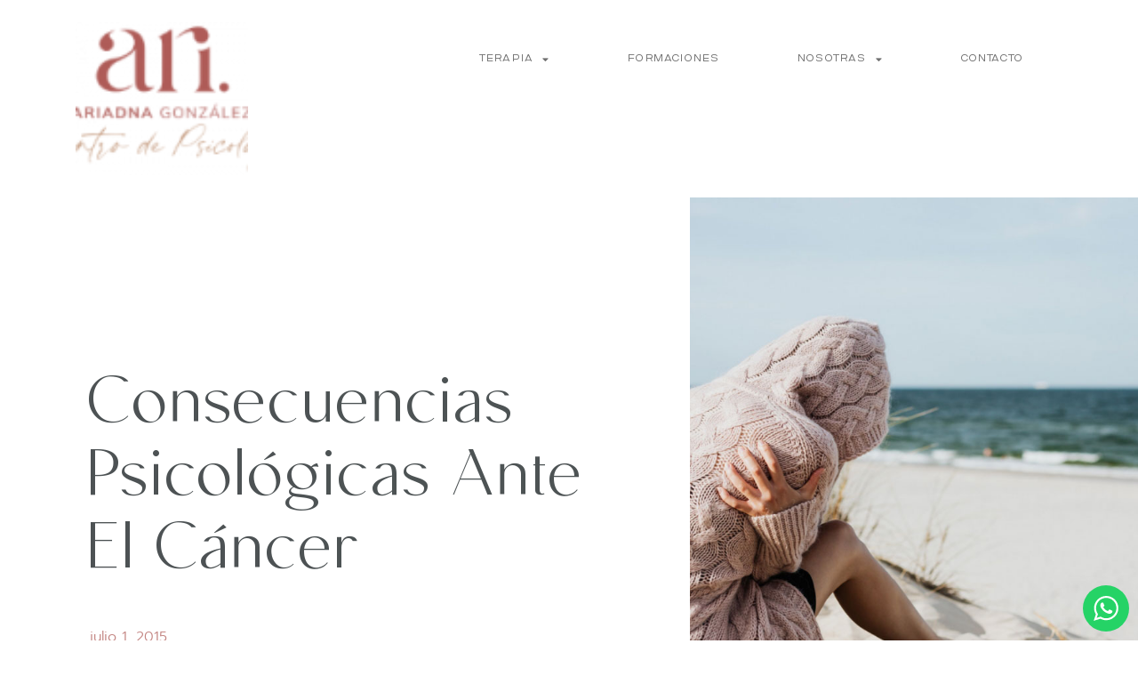

--- FILE ---
content_type: text/html; charset=UTF-8
request_url: https://ariadnagonzalezpsicologa.es/consecuencias-psicologicas-ante-el-cancer/
body_size: 24025
content:
<!DOCTYPE html><html lang="es" prefix="og: https://ogp.me/ns#"><head><meta charset="UTF-8"><meta name="viewport" content="width=device-width, initial-scale=1.0, viewport-fit=cover" /> <script type="text/javascript" data-cookieconsent="ignore">window.dataLayer = window.dataLayer || [];

	function gtag() {
		dataLayer.push(arguments);
	}

	gtag("consent", "default", {
		ad_personalization: "denied",
		ad_storage: "denied",
		ad_user_data: "denied",
		analytics_storage: "denied",
		functionality_storage: "denied",
		personalization_storage: "denied",
		security_storage: "granted",
		wait_for_update: 500,
	});
	gtag("set", "ads_data_redaction", true);</script> <script type="text/javascript"
		id="Cookiebot"
		src="https://consent.cookiebot.com/uc.js"
		data-implementation="wp"
		data-cbid="0c5ed327-5759-47c9-b0f3-8126b5bb971a"
						data-culture="ES"
				data-blockingmode="auto"
	></script> <style>img:is([sizes="auto" i], [sizes^="auto," i]) { contain-intrinsic-size: 3000px 1500px }</style> <script>dataLayer = [{"title":"Consecuencias psicol\u00f3gicas ante el c\u00e1ncer","author":"Ariadna Gonz\u00e1lez","wordcount":435,"logged_in":"false","page_id":1046,"post_date":"2015-07-01 08:15:00"}];</script>  <script>(function(w,d,s,l,i){w[l]=w[l]||[];w[l].push({'gtm.start':
new Date().getTime(),event:'gtm.js'});var f=d.getElementsByTagName(s)[0],
j=d.createElement(s),dl=l!='dataLayer'?'&l='+l:'';j.async=true;j.src=
'https://www.googletagmanager.com/gtm.js?id='+i+dl;f.parentNode.insertBefore(j,f);
})(window,document,'script','dataLayer','GTM-T27CJWT');</script> <title>Consecuencias psicológicas ante el cáncer -</title><meta name="description" content="Recibir un diagnóstico de cáncer, como sabes, genera una sensación de irrealidad, enfado y otras muchas reacciones que hemos comentado en otros artículos."/><meta name="robots" content="index, follow, max-snippet:-1, max-video-preview:-1, max-image-preview:large"/><link rel="canonical" href="https://ariadnagonzalezpsicologa.es/consecuencias-psicologicas-ante-el-cancer/" /><meta property="og:locale" content="es_ES" /><meta property="og:type" content="article" /><meta property="og:title" content="Consecuencias psicológicas ante el cáncer -" /><meta property="og:description" content="Recibir un diagnóstico de cáncer, como sabes, genera una sensación de irrealidad, enfado y otras muchas reacciones que hemos comentado en otros artículos." /><meta property="og:url" content="https://ariadnagonzalezpsicologa.es/consecuencias-psicologicas-ante-el-cancer/" /><meta property="og:site_name" content="Psicólogas y Psicólogos en Tenerife" /><meta property="article:section" content="PsicoOncología" /><meta property="og:updated_time" content="2022-05-16T17:37:20+00:00" /><meta property="og:image" content="https://ariadnagonzalezpsicologa.es/agps/wp-content/uploads/2015/07/consecuencias-psicologicas-cancer.jpg" /><meta property="og:image:secure_url" content="https://ariadnagonzalezpsicologa.es/agps/wp-content/uploads/2015/07/consecuencias-psicologicas-cancer.jpg" /><meta property="og:image:width" content="1334" /><meta property="og:image:height" content="944" /><meta property="og:image:alt" content="Consecuencias psicológicas ante el cáncer" /><meta property="og:image:type" content="image/jpeg" /><meta property="article:published_time" content="2015-07-01T08:15:00+00:00" /><meta property="article:modified_time" content="2022-05-16T17:37:20+00:00" /><meta name="twitter:card" content="summary_large_image" /><meta name="twitter:title" content="Consecuencias psicológicas ante el cáncer -" /><meta name="twitter:description" content="Recibir un diagnóstico de cáncer, como sabes, genera una sensación de irrealidad, enfado y otras muchas reacciones que hemos comentado en otros artículos." /><meta name="twitter:image" content="https://ariadnagonzalezpsicologa.es/agps/wp-content/uploads/2015/07/consecuencias-psicologicas-cancer.jpg" /><meta name="twitter:label1" content="Escrito por" /><meta name="twitter:data1" content="Ariadna González" /><meta name="twitter:label2" content="Tiempo de lectura" /><meta name="twitter:data2" content="1 minuto" /> <script type="application/ld+json" class="rank-math-schema">{"@context":"https://schema.org","@graph":[{"@type":["Person","Organization"],"@id":"https://ariadnagonzalezpsicologa.es/#person","name":"Psic\u00f3logas y Psic\u00f3logos en Tenerife"},{"@type":"WebSite","@id":"https://ariadnagonzalezpsicologa.es/#website","url":"https://ariadnagonzalezpsicologa.es","name":"Psic\u00f3logas y Psic\u00f3logos en Tenerife","publisher":{"@id":"https://ariadnagonzalezpsicologa.es/#person"},"inLanguage":"es"},{"@type":"ImageObject","@id":"https://ariadnagonzalezpsicologa.es/agps/wp-content/uploads/2015/07/consecuencias-psicologicas-cancer.jpg","url":"https://ariadnagonzalezpsicologa.es/agps/wp-content/uploads/2015/07/consecuencias-psicologicas-cancer.jpg","width":"1334","height":"944","inLanguage":"es"},{"@type":"WebPage","@id":"https://ariadnagonzalezpsicologa.es/consecuencias-psicologicas-ante-el-cancer/#webpage","url":"https://ariadnagonzalezpsicologa.es/consecuencias-psicologicas-ante-el-cancer/","name":"Consecuencias psicol\u00f3gicas ante el c\u00e1ncer -","datePublished":"2015-07-01T08:15:00+00:00","dateModified":"2022-05-16T17:37:20+00:00","isPartOf":{"@id":"https://ariadnagonzalezpsicologa.es/#website"},"primaryImageOfPage":{"@id":"https://ariadnagonzalezpsicologa.es/agps/wp-content/uploads/2015/07/consecuencias-psicologicas-cancer.jpg"},"inLanguage":"es"},{"@type":"Person","@id":"https://ariadnagonzalezpsicologa.es/author/psico/","name":"Ariadna Gonz\u00e1lez","url":"https://ariadnagonzalezpsicologa.es/author/psico/","image":{"@type":"ImageObject","@id":"https://secure.gravatar.com/avatar/d28da2a3e81f8bd2262038cdb518fb0d9b76a3fc6160d9482783849b7b9452a7?s=96&amp;d=mm&amp;r=g","url":"https://secure.gravatar.com/avatar/d28da2a3e81f8bd2262038cdb518fb0d9b76a3fc6160d9482783849b7b9452a7?s=96&amp;d=mm&amp;r=g","caption":"Ariadna Gonz\u00e1lez","inLanguage":"es"},"sameAs":["http://www.ariadnagonzalezpsicologa.com"]},{"@type":"BlogPosting","headline":"Consecuencias psicol\u00f3gicas ante el c\u00e1ncer -","datePublished":"2015-07-01T08:15:00+00:00","dateModified":"2022-05-16T17:37:20+00:00","articleSection":"PsicoOncolog\u00eda","author":{"@id":"https://ariadnagonzalezpsicologa.es/author/psico/","name":"Ariadna Gonz\u00e1lez"},"publisher":{"@id":"https://ariadnagonzalezpsicologa.es/#person"},"description":"Recibir un diagn\u00f3stico de c\u00e1ncer, como sabes, genera una sensaci\u00f3n de irrealidad, enfado y otras muchas reacciones que hemos comentado en otros art\u00edculos.","name":"Consecuencias psicol\u00f3gicas ante el c\u00e1ncer -","@id":"https://ariadnagonzalezpsicologa.es/consecuencias-psicologicas-ante-el-cancer/#richSnippet","isPartOf":{"@id":"https://ariadnagonzalezpsicologa.es/consecuencias-psicologicas-ante-el-cancer/#webpage"},"image":{"@id":"https://ariadnagonzalezpsicologa.es/agps/wp-content/uploads/2015/07/consecuencias-psicologicas-cancer.jpg"},"inLanguage":"es","mainEntityOfPage":{"@id":"https://ariadnagonzalezpsicologa.es/consecuencias-psicologicas-ante-el-cancer/#webpage"}}]}</script> <link rel='dns-prefetch' href='//www.googletagmanager.com' /><link href='https://fonts.gstatic.com' crossorigin='anonymous' rel='preconnect' /><link rel="alternate" type="application/rss+xml" title=" &raquo; Feed" href="https://ariadnagonzalezpsicologa.es/feed/" /><link rel="alternate" type="application/rss+xml" title=" &raquo; Feed de los comentarios" href="https://ariadnagonzalezpsicologa.es/comments/feed/" /><link rel="alternate" type="application/rss+xml" title=" &raquo; Comentario Consecuencias psicológicas ante el cáncer del feed" href="https://ariadnagonzalezpsicologa.es/consecuencias-psicologicas-ante-el-cancer/feed/" /><link rel='stylesheet' id='ht_ctc_main_css-css' href='https://ariadnagonzalezpsicologa.es/agps/wp-content/cache/autoptimize/css/autoptimize_single_90764566e6f527f37570b1106e05042f.css?ver=4.33' media='all' /><link rel='stylesheet' id='wp-block-library-css' href='https://ariadnagonzalezpsicologa.es/agps/wp-includes/css/dist/block-library/style.min.css?ver=6.8.3' media='all' /><style id='wp-block-library-theme-inline-css'>.wp-block-audio :where(figcaption){color:#555;font-size:13px;text-align:center}.is-dark-theme .wp-block-audio :where(figcaption){color:#ffffffa6}.wp-block-audio{margin:0 0 1em}.wp-block-code{border:1px solid #ccc;border-radius:4px;font-family:Menlo,Consolas,monaco,monospace;padding:.8em 1em}.wp-block-embed :where(figcaption){color:#555;font-size:13px;text-align:center}.is-dark-theme .wp-block-embed :where(figcaption){color:#ffffffa6}.wp-block-embed{margin:0 0 1em}.blocks-gallery-caption{color:#555;font-size:13px;text-align:center}.is-dark-theme .blocks-gallery-caption{color:#ffffffa6}:root :where(.wp-block-image figcaption){color:#555;font-size:13px;text-align:center}.is-dark-theme :root :where(.wp-block-image figcaption){color:#ffffffa6}.wp-block-image{margin:0 0 1em}.wp-block-pullquote{border-bottom:4px solid;border-top:4px solid;color:currentColor;margin-bottom:1.75em}.wp-block-pullquote cite,.wp-block-pullquote footer,.wp-block-pullquote__citation{color:currentColor;font-size:.8125em;font-style:normal;text-transform:uppercase}.wp-block-quote{border-left:.25em solid;margin:0 0 1.75em;padding-left:1em}.wp-block-quote cite,.wp-block-quote footer{color:currentColor;font-size:.8125em;font-style:normal;position:relative}.wp-block-quote:where(.has-text-align-right){border-left:none;border-right:.25em solid;padding-left:0;padding-right:1em}.wp-block-quote:where(.has-text-align-center){border:none;padding-left:0}.wp-block-quote.is-large,.wp-block-quote.is-style-large,.wp-block-quote:where(.is-style-plain){border:none}.wp-block-search .wp-block-search__label{font-weight:700}.wp-block-search__button{border:1px solid #ccc;padding:.375em .625em}:where(.wp-block-group.has-background){padding:1.25em 2.375em}.wp-block-separator.has-css-opacity{opacity:.4}.wp-block-separator{border:none;border-bottom:2px solid;margin-left:auto;margin-right:auto}.wp-block-separator.has-alpha-channel-opacity{opacity:1}.wp-block-separator:not(.is-style-wide):not(.is-style-dots){width:100px}.wp-block-separator.has-background:not(.is-style-dots){border-bottom:none;height:1px}.wp-block-separator.has-background:not(.is-style-wide):not(.is-style-dots){height:2px}.wp-block-table{margin:0 0 1em}.wp-block-table td,.wp-block-table th{word-break:normal}.wp-block-table :where(figcaption){color:#555;font-size:13px;text-align:center}.is-dark-theme .wp-block-table :where(figcaption){color:#ffffffa6}.wp-block-video :where(figcaption){color:#555;font-size:13px;text-align:center}.is-dark-theme .wp-block-video :where(figcaption){color:#ffffffa6}.wp-block-video{margin:0 0 1em}:root :where(.wp-block-template-part.has-background){margin-bottom:0;margin-top:0;padding:1.25em 2.375em}</style><style id='classic-theme-styles-inline-css'>/*! This file is auto-generated */
.wp-block-button__link{color:#fff;background-color:#32373c;border-radius:9999px;box-shadow:none;text-decoration:none;padding:calc(.667em + 2px) calc(1.333em + 2px);font-size:1.125em}.wp-block-file__button{background:#32373c;color:#fff;text-decoration:none}</style><link rel='stylesheet' id='twenty-twenty-one-custom-color-overrides-css' href='https://ariadnagonzalezpsicologa.es/agps/wp-content/themes/twentytwentyone/assets/css/custom-color-overrides.css?ver=2.6' media='all' /><style id='twenty-twenty-one-custom-color-overrides-inline-css'>:root .editor-styles-wrapper{--global--color-background: #ffffff;--global--color-primary: #000;--global--color-secondary: #000;--button--color-background: #000;--button--color-text-hover: #000;}</style><style id='global-styles-inline-css'>:root{--wp--preset--aspect-ratio--square: 1;--wp--preset--aspect-ratio--4-3: 4/3;--wp--preset--aspect-ratio--3-4: 3/4;--wp--preset--aspect-ratio--3-2: 3/2;--wp--preset--aspect-ratio--2-3: 2/3;--wp--preset--aspect-ratio--16-9: 16/9;--wp--preset--aspect-ratio--9-16: 9/16;--wp--preset--color--black: #000000;--wp--preset--color--cyan-bluish-gray: #abb8c3;--wp--preset--color--white: #FFFFFF;--wp--preset--color--pale-pink: #f78da7;--wp--preset--color--vivid-red: #cf2e2e;--wp--preset--color--luminous-vivid-orange: #ff6900;--wp--preset--color--luminous-vivid-amber: #fcb900;--wp--preset--color--light-green-cyan: #7bdcb5;--wp--preset--color--vivid-green-cyan: #00d084;--wp--preset--color--pale-cyan-blue: #8ed1fc;--wp--preset--color--vivid-cyan-blue: #0693e3;--wp--preset--color--vivid-purple: #9b51e0;--wp--preset--color--dark-gray: #28303D;--wp--preset--color--gray: #39414D;--wp--preset--color--green: #D1E4DD;--wp--preset--color--blue: #D1DFE4;--wp--preset--color--purple: #D1D1E4;--wp--preset--color--red: #E4D1D1;--wp--preset--color--orange: #E4DAD1;--wp--preset--color--yellow: #EEEADD;--wp--preset--gradient--vivid-cyan-blue-to-vivid-purple: linear-gradient(135deg,rgba(6,147,227,1) 0%,rgb(155,81,224) 100%);--wp--preset--gradient--light-green-cyan-to-vivid-green-cyan: linear-gradient(135deg,rgb(122,220,180) 0%,rgb(0,208,130) 100%);--wp--preset--gradient--luminous-vivid-amber-to-luminous-vivid-orange: linear-gradient(135deg,rgba(252,185,0,1) 0%,rgba(255,105,0,1) 100%);--wp--preset--gradient--luminous-vivid-orange-to-vivid-red: linear-gradient(135deg,rgba(255,105,0,1) 0%,rgb(207,46,46) 100%);--wp--preset--gradient--very-light-gray-to-cyan-bluish-gray: linear-gradient(135deg,rgb(238,238,238) 0%,rgb(169,184,195) 100%);--wp--preset--gradient--cool-to-warm-spectrum: linear-gradient(135deg,rgb(74,234,220) 0%,rgb(151,120,209) 20%,rgb(207,42,186) 40%,rgb(238,44,130) 60%,rgb(251,105,98) 80%,rgb(254,248,76) 100%);--wp--preset--gradient--blush-light-purple: linear-gradient(135deg,rgb(255,206,236) 0%,rgb(152,150,240) 100%);--wp--preset--gradient--blush-bordeaux: linear-gradient(135deg,rgb(254,205,165) 0%,rgb(254,45,45) 50%,rgb(107,0,62) 100%);--wp--preset--gradient--luminous-dusk: linear-gradient(135deg,rgb(255,203,112) 0%,rgb(199,81,192) 50%,rgb(65,88,208) 100%);--wp--preset--gradient--pale-ocean: linear-gradient(135deg,rgb(255,245,203) 0%,rgb(182,227,212) 50%,rgb(51,167,181) 100%);--wp--preset--gradient--electric-grass: linear-gradient(135deg,rgb(202,248,128) 0%,rgb(113,206,126) 100%);--wp--preset--gradient--midnight: linear-gradient(135deg,rgb(2,3,129) 0%,rgb(40,116,252) 100%);--wp--preset--gradient--purple-to-yellow: linear-gradient(160deg, #D1D1E4 0%, #EEEADD 100%);--wp--preset--gradient--yellow-to-purple: linear-gradient(160deg, #EEEADD 0%, #D1D1E4 100%);--wp--preset--gradient--green-to-yellow: linear-gradient(160deg, #D1E4DD 0%, #EEEADD 100%);--wp--preset--gradient--yellow-to-green: linear-gradient(160deg, #EEEADD 0%, #D1E4DD 100%);--wp--preset--gradient--red-to-yellow: linear-gradient(160deg, #E4D1D1 0%, #EEEADD 100%);--wp--preset--gradient--yellow-to-red: linear-gradient(160deg, #EEEADD 0%, #E4D1D1 100%);--wp--preset--gradient--purple-to-red: linear-gradient(160deg, #D1D1E4 0%, #E4D1D1 100%);--wp--preset--gradient--red-to-purple: linear-gradient(160deg, #E4D1D1 0%, #D1D1E4 100%);--wp--preset--font-size--small: 18px;--wp--preset--font-size--medium: 20px;--wp--preset--font-size--large: 24px;--wp--preset--font-size--x-large: 42px;--wp--preset--font-size--extra-small: 16px;--wp--preset--font-size--normal: 20px;--wp--preset--font-size--extra-large: 40px;--wp--preset--font-size--huge: 96px;--wp--preset--font-size--gigantic: 144px;--wp--preset--spacing--20: 0.44rem;--wp--preset--spacing--30: 0.67rem;--wp--preset--spacing--40: 1rem;--wp--preset--spacing--50: 1.5rem;--wp--preset--spacing--60: 2.25rem;--wp--preset--spacing--70: 3.38rem;--wp--preset--spacing--80: 5.06rem;--wp--preset--shadow--natural: 6px 6px 9px rgba(0, 0, 0, 0.2);--wp--preset--shadow--deep: 12px 12px 50px rgba(0, 0, 0, 0.4);--wp--preset--shadow--sharp: 6px 6px 0px rgba(0, 0, 0, 0.2);--wp--preset--shadow--outlined: 6px 6px 0px -3px rgba(255, 255, 255, 1), 6px 6px rgba(0, 0, 0, 1);--wp--preset--shadow--crisp: 6px 6px 0px rgba(0, 0, 0, 1);}:where(.is-layout-flex){gap: 0.5em;}:where(.is-layout-grid){gap: 0.5em;}body .is-layout-flex{display: flex;}.is-layout-flex{flex-wrap: wrap;align-items: center;}.is-layout-flex > :is(*, div){margin: 0;}body .is-layout-grid{display: grid;}.is-layout-grid > :is(*, div){margin: 0;}:where(.wp-block-columns.is-layout-flex){gap: 2em;}:where(.wp-block-columns.is-layout-grid){gap: 2em;}:where(.wp-block-post-template.is-layout-flex){gap: 1.25em;}:where(.wp-block-post-template.is-layout-grid){gap: 1.25em;}.has-black-color{color: var(--wp--preset--color--black) !important;}.has-cyan-bluish-gray-color{color: var(--wp--preset--color--cyan-bluish-gray) !important;}.has-white-color{color: var(--wp--preset--color--white) !important;}.has-pale-pink-color{color: var(--wp--preset--color--pale-pink) !important;}.has-vivid-red-color{color: var(--wp--preset--color--vivid-red) !important;}.has-luminous-vivid-orange-color{color: var(--wp--preset--color--luminous-vivid-orange) !important;}.has-luminous-vivid-amber-color{color: var(--wp--preset--color--luminous-vivid-amber) !important;}.has-light-green-cyan-color{color: var(--wp--preset--color--light-green-cyan) !important;}.has-vivid-green-cyan-color{color: var(--wp--preset--color--vivid-green-cyan) !important;}.has-pale-cyan-blue-color{color: var(--wp--preset--color--pale-cyan-blue) !important;}.has-vivid-cyan-blue-color{color: var(--wp--preset--color--vivid-cyan-blue) !important;}.has-vivid-purple-color{color: var(--wp--preset--color--vivid-purple) !important;}.has-black-background-color{background-color: var(--wp--preset--color--black) !important;}.has-cyan-bluish-gray-background-color{background-color: var(--wp--preset--color--cyan-bluish-gray) !important;}.has-white-background-color{background-color: var(--wp--preset--color--white) !important;}.has-pale-pink-background-color{background-color: var(--wp--preset--color--pale-pink) !important;}.has-vivid-red-background-color{background-color: var(--wp--preset--color--vivid-red) !important;}.has-luminous-vivid-orange-background-color{background-color: var(--wp--preset--color--luminous-vivid-orange) !important;}.has-luminous-vivid-amber-background-color{background-color: var(--wp--preset--color--luminous-vivid-amber) !important;}.has-light-green-cyan-background-color{background-color: var(--wp--preset--color--light-green-cyan) !important;}.has-vivid-green-cyan-background-color{background-color: var(--wp--preset--color--vivid-green-cyan) !important;}.has-pale-cyan-blue-background-color{background-color: var(--wp--preset--color--pale-cyan-blue) !important;}.has-vivid-cyan-blue-background-color{background-color: var(--wp--preset--color--vivid-cyan-blue) !important;}.has-vivid-purple-background-color{background-color: var(--wp--preset--color--vivid-purple) !important;}.has-black-border-color{border-color: var(--wp--preset--color--black) !important;}.has-cyan-bluish-gray-border-color{border-color: var(--wp--preset--color--cyan-bluish-gray) !important;}.has-white-border-color{border-color: var(--wp--preset--color--white) !important;}.has-pale-pink-border-color{border-color: var(--wp--preset--color--pale-pink) !important;}.has-vivid-red-border-color{border-color: var(--wp--preset--color--vivid-red) !important;}.has-luminous-vivid-orange-border-color{border-color: var(--wp--preset--color--luminous-vivid-orange) !important;}.has-luminous-vivid-amber-border-color{border-color: var(--wp--preset--color--luminous-vivid-amber) !important;}.has-light-green-cyan-border-color{border-color: var(--wp--preset--color--light-green-cyan) !important;}.has-vivid-green-cyan-border-color{border-color: var(--wp--preset--color--vivid-green-cyan) !important;}.has-pale-cyan-blue-border-color{border-color: var(--wp--preset--color--pale-cyan-blue) !important;}.has-vivid-cyan-blue-border-color{border-color: var(--wp--preset--color--vivid-cyan-blue) !important;}.has-vivid-purple-border-color{border-color: var(--wp--preset--color--vivid-purple) !important;}.has-vivid-cyan-blue-to-vivid-purple-gradient-background{background: var(--wp--preset--gradient--vivid-cyan-blue-to-vivid-purple) !important;}.has-light-green-cyan-to-vivid-green-cyan-gradient-background{background: var(--wp--preset--gradient--light-green-cyan-to-vivid-green-cyan) !important;}.has-luminous-vivid-amber-to-luminous-vivid-orange-gradient-background{background: var(--wp--preset--gradient--luminous-vivid-amber-to-luminous-vivid-orange) !important;}.has-luminous-vivid-orange-to-vivid-red-gradient-background{background: var(--wp--preset--gradient--luminous-vivid-orange-to-vivid-red) !important;}.has-very-light-gray-to-cyan-bluish-gray-gradient-background{background: var(--wp--preset--gradient--very-light-gray-to-cyan-bluish-gray) !important;}.has-cool-to-warm-spectrum-gradient-background{background: var(--wp--preset--gradient--cool-to-warm-spectrum) !important;}.has-blush-light-purple-gradient-background{background: var(--wp--preset--gradient--blush-light-purple) !important;}.has-blush-bordeaux-gradient-background{background: var(--wp--preset--gradient--blush-bordeaux) !important;}.has-luminous-dusk-gradient-background{background: var(--wp--preset--gradient--luminous-dusk) !important;}.has-pale-ocean-gradient-background{background: var(--wp--preset--gradient--pale-ocean) !important;}.has-electric-grass-gradient-background{background: var(--wp--preset--gradient--electric-grass) !important;}.has-midnight-gradient-background{background: var(--wp--preset--gradient--midnight) !important;}.has-small-font-size{font-size: var(--wp--preset--font-size--small) !important;}.has-medium-font-size{font-size: var(--wp--preset--font-size--medium) !important;}.has-large-font-size{font-size: var(--wp--preset--font-size--large) !important;}.has-x-large-font-size{font-size: var(--wp--preset--font-size--x-large) !important;}
:where(.wp-block-post-template.is-layout-flex){gap: 1.25em;}:where(.wp-block-post-template.is-layout-grid){gap: 1.25em;}
:where(.wp-block-columns.is-layout-flex){gap: 2em;}:where(.wp-block-columns.is-layout-grid){gap: 2em;}
:root :where(.wp-block-pullquote){font-size: 1.5em;line-height: 1.6;}</style><link rel='stylesheet' id='contact-form-7-css' href='https://ariadnagonzalezpsicologa.es/agps/wp-content/cache/autoptimize/css/autoptimize_single_64ac31699f5326cb3c76122498b76f66.css?ver=6.1.3' media='all' /><link rel='stylesheet' id='uaf_client_css-css' href='https://ariadnagonzalezpsicologa.es/agps/wp-content/cache/autoptimize/css/autoptimize_single_301a24463daa4fce9f9da31d53b30ef4.css?ver=1764347284' media='all' /><link rel='stylesheet' id='twenty-twenty-one-style-css' href='https://ariadnagonzalezpsicologa.es/agps/wp-content/cache/autoptimize/css/autoptimize_single_599078b051ff663ab116d1cce76932eb.css?ver=2.6' media='all' /><style id='twenty-twenty-one-style-inline-css'>:root{--global--color-background: #ffffff;--global--color-primary: #000;--global--color-secondary: #000;--button--color-background: #000;--button--color-text-hover: #000;}</style><link rel='stylesheet' id='twenty-twenty-one-print-style-css' href='https://ariadnagonzalezpsicologa.es/agps/wp-content/cache/autoptimize/css/autoptimize_single_e8e8832f251be73550f32c605bc94036.css?ver=2.6' media='print' /><link rel='stylesheet' id='elementor-frontend-css' href='https://ariadnagonzalezpsicologa.es/agps/wp-content/plugins/elementor/assets/css/frontend.min.css?ver=3.33.2' media='all' /><style id='elementor-frontend-inline-css'>.elementor-18765 .elementor-element.elementor-element-6affc035:not(.elementor-motion-effects-element-type-background) > .elementor-widget-wrap, .elementor-18765 .elementor-element.elementor-element-6affc035 > .elementor-widget-wrap > .elementor-motion-effects-container > .elementor-motion-effects-layer{background-image:url("https://ariadnagonzalezpsicologa.es/agps/wp-content/uploads/2015/07/consecuencias-psicologicas-cancer.jpg");}</style><link rel='stylesheet' id='widget-image-css' href='https://ariadnagonzalezpsicologa.es/agps/wp-content/plugins/elementor/assets/css/widget-image.min.css?ver=3.33.2' media='all' /><link rel='stylesheet' id='widget-nav-menu-css' href='https://ariadnagonzalezpsicologa.es/agps/wp-content/plugins/elementor-pro/assets/css/widget-nav-menu.min.css?ver=3.27.0' media='all' /><link rel='stylesheet' id='e-sticky-css' href='https://ariadnagonzalezpsicologa.es/agps/wp-content/plugins/elementor-pro/assets/css/modules/sticky.min.css?ver=3.27.0' media='all' /><link rel='stylesheet' id='widget-social-icons-css' href='https://ariadnagonzalezpsicologa.es/agps/wp-content/plugins/elementor/assets/css/widget-social-icons.min.css?ver=3.33.2' media='all' /><link rel='stylesheet' id='e-apple-webkit-css' href='https://ariadnagonzalezpsicologa.es/agps/wp-content/plugins/elementor/assets/css/conditionals/apple-webkit.min.css?ver=3.33.2' media='all' /><link rel='stylesheet' id='eael-general-css' href='https://ariadnagonzalezpsicologa.es/agps/wp-content/plugins/essential-addons-for-elementor-lite/assets/front-end/css/view/general.min.css?ver=6.5.3' media='all' /><link rel='stylesheet' id='eael-18765-css' href='https://ariadnagonzalezpsicologa.es/agps/wp-content/cache/autoptimize/css/autoptimize_single_c3436e584484d6501ba5b53f2226f6b7.css?ver=1652722640' media='all' /><link rel='stylesheet' id='e-animation-fadeIn-css' href='https://ariadnagonzalezpsicologa.es/agps/wp-content/plugins/elementor/assets/lib/animations/styles/fadeIn.min.css?ver=3.33.2' media='all' /><link rel='stylesheet' id='widget-heading-css' href='https://ariadnagonzalezpsicologa.es/agps/wp-content/plugins/elementor/assets/css/widget-heading.min.css?ver=3.33.2' media='all' /><link rel='stylesheet' id='widget-post-info-css' href='https://ariadnagonzalezpsicologa.es/agps/wp-content/plugins/elementor-pro/assets/css/widget-post-info.min.css?ver=3.27.0' media='all' /><link rel='stylesheet' id='widget-icon-list-css' href='https://ariadnagonzalezpsicologa.es/agps/wp-content/plugins/elementor/assets/css/widget-icon-list.min.css?ver=3.33.2' media='all' /><link rel='stylesheet' id='elementor-icons-shared-0-css' href='https://ariadnagonzalezpsicologa.es/agps/wp-content/plugins/elementor/assets/lib/font-awesome/css/fontawesome.min.css?ver=5.15.3' media='all' /><link rel='stylesheet' id='elementor-icons-fa-regular-css' href='https://ariadnagonzalezpsicologa.es/agps/wp-content/plugins/elementor/assets/lib/font-awesome/css/regular.min.css?ver=5.15.3' media='all' /><link rel='stylesheet' id='elementor-icons-fa-solid-css' href='https://ariadnagonzalezpsicologa.es/agps/wp-content/plugins/elementor/assets/lib/font-awesome/css/solid.min.css?ver=5.15.3' media='all' /><link rel='stylesheet' id='e-animation-fadeInDown-css' href='https://ariadnagonzalezpsicologa.es/agps/wp-content/plugins/elementor/assets/lib/animations/styles/fadeInDown.min.css?ver=3.33.2' media='all' /><link rel='stylesheet' id='widget-spacer-css' href='https://ariadnagonzalezpsicologa.es/agps/wp-content/plugins/elementor/assets/css/widget-spacer.min.css?ver=3.33.2' media='all' /><link rel='stylesheet' id='widget-post-navigation-css' href='https://ariadnagonzalezpsicologa.es/agps/wp-content/plugins/elementor-pro/assets/css/widget-post-navigation.min.css?ver=3.27.0' media='all' /><link rel='stylesheet' id='elementor-icons-css' href='https://ariadnagonzalezpsicologa.es/agps/wp-content/plugins/elementor/assets/lib/eicons/css/elementor-icons.min.css?ver=5.44.0' media='all' /><style id='elementor-icons-inline-css'>.elementor-add-new-section .elementor-add-templately-promo-button{
            background-color: #5d4fff;
            background-image: url(https://ariadnagonzalezpsicologa.es/agps/wp-content/plugins/essential-addons-for-elementor-lite/assets/admin/images/templately/logo-icon.svg);
            background-repeat: no-repeat;
            background-position: center center;
            position: relative;
        }
        
		.elementor-add-new-section .elementor-add-templately-promo-button > i{
            height: 12px;
        }
        
        body .elementor-add-new-section .elementor-add-section-area-button {
            margin-left: 0;
        }

		.elementor-add-new-section .elementor-add-templately-promo-button{
            background-color: #5d4fff;
            background-image: url(https://ariadnagonzalezpsicologa.es/agps/wp-content/plugins/essential-addons-for-elementor-lite/assets/admin/images/templately/logo-icon.svg);
            background-repeat: no-repeat;
            background-position: center center;
            position: relative;
        }
        
		.elementor-add-new-section .elementor-add-templately-promo-button > i{
            height: 12px;
        }
        
        body .elementor-add-new-section .elementor-add-section-area-button {
            margin-left: 0;
        }</style><link rel='stylesheet' id='elementor-post-17741-css' href='https://ariadnagonzalezpsicologa.es/agps/wp-content/cache/autoptimize/css/autoptimize_single_e51a6157726d3888b2ed7c63323b85f2.css?ver=1768927568' media='all' /><link rel='stylesheet' id='elementor-post-17760-css' href='https://ariadnagonzalezpsicologa.es/agps/wp-content/cache/autoptimize/css/autoptimize_single_ab082bb8962b81bddf49ede581278599.css?ver=1768927568' media='all' /><link rel='stylesheet' id='elementor-post-17918-css' href='https://ariadnagonzalezpsicologa.es/agps/wp-content/cache/autoptimize/css/autoptimize_single_0854ad94bc1132d61c1c412ace769b2a.css?ver=1768927569' media='all' /><link rel='stylesheet' id='elementor-post-18765-css' href='https://ariadnagonzalezpsicologa.es/agps/wp-content/cache/autoptimize/css/autoptimize_single_ff31d29b32d86a11f43be03180bb404e.css?ver=1768929385' media='all' /><link rel='stylesheet' id='font-awesome-5-all-css' href='https://ariadnagonzalezpsicologa.es/agps/wp-content/plugins/elementor/assets/lib/font-awesome/css/all.min.css?ver=6.5.3' media='all' /><link rel='stylesheet' id='font-awesome-4-shim-css' href='https://ariadnagonzalezpsicologa.es/agps/wp-content/plugins/elementor/assets/lib/font-awesome/css/v4-shims.min.css?ver=6.5.3' media='all' /><link rel='stylesheet' id='elementor-gf-local-prompt-css' href='https://ariadnagonzalezpsicologa.es/agps/wp-content/cache/autoptimize/css/autoptimize_single_6c09ab0faadf5d46d216bee325f2498c.css?ver=1743770921' media='all' /><link rel='stylesheet' id='elementor-icons-fa-brands-css' href='https://ariadnagonzalezpsicologa.es/agps/wp-content/plugins/elementor/assets/lib/font-awesome/css/brands.min.css?ver=5.15.3' media='all' /> <script src="https://ariadnagonzalezpsicologa.es/agps/wp-includes/js/jquery/jquery.min.js?ver=3.7.1" id="jquery-core-js"></script> <script id="twenty-twenty-one-ie11-polyfills-js-after">( Element.prototype.matches && Element.prototype.closest && window.NodeList && NodeList.prototype.forEach ) || document.write( '<script src="https://ariadnagonzalezpsicologa.es/agps/wp-content/cache/autoptimize/js/autoptimize_single_a32ca91d60e1f56ebb9c3a93a5f1ff30.js?ver=2.6"></scr' + 'ipt>' );</script>    <script src="https://www.googletagmanager.com/gtag/js?id=GT-NS4Q76KJ" id="google_gtagjs-js" async></script> <script id="google_gtagjs-js-after">window.dataLayer = window.dataLayer || [];function gtag(){dataLayer.push(arguments);}
gtag("set","linker",{"domains":["ariadnagonzalezpsicologa.es"]});
gtag("js", new Date());
gtag("set", "developer_id.dZTNiMT", true);
gtag("config", "GT-NS4Q76KJ");
gtag("config", "AW-991566502");</script> <link rel="https://api.w.org/" href="https://ariadnagonzalezpsicologa.es/wp-json/" /><link rel="alternate" title="JSON" type="application/json" href="https://ariadnagonzalezpsicologa.es/wp-json/wp/v2/posts/1046" /><link rel="EditURI" type="application/rsd+xml" title="RSD" href="https://ariadnagonzalezpsicologa.es/agps/xmlrpc.php?rsd" /><meta name="generator" content="WordPress 6.8.3" /><link rel='shortlink' href='https://ariadnagonzalezpsicologa.es/?p=1046' /><link rel="alternate" title="oEmbed (JSON)" type="application/json+oembed" href="https://ariadnagonzalezpsicologa.es/wp-json/oembed/1.0/embed?url=https%3A%2F%2Fariadnagonzalezpsicologa.es%2Fconsecuencias-psicologicas-ante-el-cancer%2F" /><link rel="alternate" title="oEmbed (XML)" type="text/xml+oembed" href="https://ariadnagonzalezpsicologa.es/wp-json/oembed/1.0/embed?url=https%3A%2F%2Fariadnagonzalezpsicologa.es%2Fconsecuencias-psicologicas-ante-el-cancer%2F&#038;format=xml" /><meta name="generator" content="Site Kit by Google 1.166.0" />  <script>!function(){"use strict";function l(e){for(var t=e,r=0,n=document.cookie.split(";");r<n.length;r++){var o=n[r].split("=");if(o[0].trim()===t)return o[1]}}function s(e){return localStorage.getItem(e)}function u(e){return window[e]}function A(e,t){e=document.querySelector(e);return t?null==e?void 0:e.getAttribute(t):null==e?void 0:e.textContent}var e=window,t=document,r="script",n="dataLayer",o="https://ss.ariadnagonzalezpsicologa.es",a="",i="GWrbietpfqh",c="Lv=aWQ9R1RNLVQyN0NKV1Q%3D&amp;page=2",g="cookie",v="_sbp",E="",d=!1;try{var d=!!g&&(m=navigator.userAgent,!!(m=new RegExp("Version/([0-9._]+)(.*Mobile)?.*Safari.*").exec(m)))&&16.4<=parseFloat(m[1]),f="stapeUserId"===g,I=d&&!f?function(e,t,r){void 0===t&&(t="");var n={cookie:l,localStorage:s,jsVariable:u,cssSelector:A},t=Array.isArray(t)?t:[t];if(e&&n[e])for(var o=n[e],a=0,i=t;a<i.length;a++){var c=i[a],c=r?o(c,r):o(c);if(c)return c}else console.warn("invalid uid source",e)}(g,v,E):void 0;d=d&&(!!I||f)}catch(e){console.error(e)}var m=e,g=(m[n]=m[n]||[],m[n].push({"gtm.start":(new Date).getTime(),event:"gtm.js"}),t.getElementsByTagName(r)[0]),v=I?"&bi="+encodeURIComponent(I):"",E=t.createElement(r),f=(d&&(i=8<i.length?i.replace(/([a-z]{8}$)/,"kp$1"):"kp"+i),!d&&a?a:o);E.async=!0,E.src=f+"/"+i+".js?"+c+v,null!=(e=g.parentNode)&&e.insertBefore(E,g)}();</script> <link rel="pingback" href="https://ariadnagonzalezpsicologa.es/agps/xmlrpc.php"><meta name="generator" content="Elementor 3.33.2; features: additional_custom_breakpoints; settings: css_print_method-external, google_font-enabled, font_display-auto"><style>.e-con.e-parent:nth-of-type(n+4):not(.e-lazyloaded):not(.e-no-lazyload),
				.e-con.e-parent:nth-of-type(n+4):not(.e-lazyloaded):not(.e-no-lazyload) * {
					background-image: none !important;
				}
				@media screen and (max-height: 1024px) {
					.e-con.e-parent:nth-of-type(n+3):not(.e-lazyloaded):not(.e-no-lazyload),
					.e-con.e-parent:nth-of-type(n+3):not(.e-lazyloaded):not(.e-no-lazyload) * {
						background-image: none !important;
					}
				}
				@media screen and (max-height: 640px) {
					.e-con.e-parent:nth-of-type(n+2):not(.e-lazyloaded):not(.e-no-lazyload),
					.e-con.e-parent:nth-of-type(n+2):not(.e-lazyloaded):not(.e-no-lazyload) * {
						background-image: none !important;
					}
				}</style><style id="custom-background-css">body.custom-background { background-color: #ffffff; }</style> <script>( function( w, d, s, l, i ) {
				w[l] = w[l] || [];
				w[l].push( {'gtm.start': new Date().getTime(), event: 'gtm.js'} );
				var f = d.getElementsByTagName( s )[0],
					j = d.createElement( s ), dl = l != 'dataLayer' ? '&l=' + l : '';
				j.async = true;
				j.src = 'https://www.googletagmanager.com/gtm.js?id=' + i + dl;
				f.parentNode.insertBefore( j, f );
			} )( window, document, 'script', 'dataLayer', 'GTM-T27CJWT' );</script> <link rel="icon" href="https://ariadnagonzalezpsicologa.es/agps/wp-content/uploads/2022/03/cropped-isotipo-1-32x32.png" sizes="32x32" /><link rel="icon" href="https://ariadnagonzalezpsicologa.es/agps/wp-content/uploads/2022/03/cropped-isotipo-1-192x192.png" sizes="192x192" /><link rel="apple-touch-icon" href="https://ariadnagonzalezpsicologa.es/agps/wp-content/uploads/2022/03/cropped-isotipo-1-180x180.png" /><meta name="msapplication-TileImage" content="https://ariadnagonzalezpsicologa.es/agps/wp-content/uploads/2022/03/cropped-isotipo-1-270x270.png" /></head><body class="wp-singular post-template-default single single-post postid-1046 single-format-standard custom-background wp-embed-responsive wp-theme-twentytwentyone is-light-theme has-background-white no-js singular has-main-navigation elementor-default elementor-template-full-width elementor-kit-17741 elementor-page-18765"> <noscript> <iframe src="https://www.googletagmanager.com/ns.html?id=GTM-T27CJWT" height="0" width="0" style="display:none;visibility:hidden"></iframe> </noscript> <noscript><iframe src="https://www.googletagmanager.com/ns.html?id=GTM-T27CJWT" height="0" width="0" style="display:none;visibility:hidden"></iframe></noscript><div data-elementor-type="header" data-elementor-id="17760" class="elementor elementor-17760 elementor-location-header" data-elementor-post-type="elementor_library"><section data-particle_enable="false" data-particle-mobile-disabled="false" class="elementor-section elementor-top-section elementor-element elementor-element-d92f03c elementor-hidden-tablet elementor-hidden-mobile elementor-section-boxed elementor-section-height-default elementor-section-height-default" data-id="d92f03c" data-element_type="section"><div class="elementor-container elementor-column-gap-extended"><div class="elementor-column elementor-col-33 elementor-top-column elementor-element elementor-element-127eb43" data-id="127eb43" data-element_type="column"><div class="elementor-widget-wrap elementor-element-populated"><div class="elementor-element elementor-element-7f1d7f7 elementor-widget elementor-widget-image" data-id="7f1d7f7" data-element_type="widget" data-widget_type="image.default"><div class="elementor-widget-container"> <a href="https://ariadnagonzalezpsicologa.es/"> <img src="https://ariadnagonzalezpsicologa.es/agps/wp-content/uploads/elementor/thumbs/AAFF-Ariadna-Centro-RGB_Mesa-de-trabajo-1-rftitbvxpddwfy1lds3ndoyzt6ed2yodxuzra75p5s.png" title="AAFF-Ariadna-Centro-RGB_Mesa de trabajo 1" alt="AAFF-Ariadna-Centro-RGB_Mesa de trabajo 1" loading="lazy" /> </a></div></div></div></div><div class="elementor-column elementor-col-66 elementor-top-column elementor-element elementor-element-b1cc5ef" data-id="b1cc5ef" data-element_type="column"><div class="elementor-widget-wrap elementor-element-populated"><div class="elementor-element elementor-element-e2f8434 elementor-nav-menu__align-justify elementor-nav-menu__text-align-center elementor-nav-menu--dropdown-tablet elementor-nav-menu--toggle elementor-nav-menu--burger elementor-widget elementor-widget-nav-menu" data-id="e2f8434" data-element_type="widget" data-settings="{&quot;layout&quot;:&quot;horizontal&quot;,&quot;submenu_icon&quot;:{&quot;value&quot;:&quot;&lt;i class=\&quot;fas fa-caret-down\&quot;&gt;&lt;\/i&gt;&quot;,&quot;library&quot;:&quot;fa-solid&quot;},&quot;toggle&quot;:&quot;burger&quot;}" data-widget_type="nav-menu.default"><div class="elementor-widget-container"><nav aria-label="Menú" class="elementor-nav-menu--main elementor-nav-menu__container elementor-nav-menu--layout-horizontal e--pointer-none"><ul id="menu-1-e2f8434" class="elementor-nav-menu"><li class="menu-item menu-item-type-post_type menu-item-object-page menu-item-has-children menu-item-23005"><a href="https://ariadnagonzalezpsicologa.es/terapia-psicologica-fusion/" class="elementor-item">TERAPIA</a><ul class="sub-menu elementor-nav-menu--dropdown"><li class="menu-item menu-item-type-post_type menu-item-object-page menu-item-23009"><a href="https://ariadnagonzalezpsicologa.es/psicologia-perinatal-individual/" class="elementor-sub-item">Perinatal y maternidad</a></li><li class="menu-item menu-item-type-post_type menu-item-object-page menu-item-23008"><a href="https://ariadnagonzalezpsicologa.es/terapia-para-adultos/" class="elementor-sub-item">Individual</a></li><li class="menu-item menu-item-type-post_type menu-item-object-page menu-item-23006"><a href="https://ariadnagonzalezpsicologa.es/terapia-psicooncologica/" class="elementor-sub-item">Psicooncología</a></li><li class="menu-item menu-item-type-post_type menu-item-object-page menu-item-23012"><a href="https://ariadnagonzalezpsicologa.es/terapia-online/" class="elementor-sub-item">Online</a></li></ul></li><li class="menu-item menu-item-type-post_type menu-item-object-page menu-item-23087"><a href="https://ariadnagonzalezpsicologa.es/cita-previa-2/" class="elementor-item">FORMACIONES</a></li><li class="menu-item menu-item-type-post_type menu-item-object-page menu-item-has-children menu-item-23014"><a href="https://ariadnagonzalezpsicologa.es/?page_id=20968" class="elementor-item">NOSOTRAS</a><ul class="sub-menu elementor-nav-menu--dropdown"><li class="menu-item menu-item-type-post_type menu-item-object-page menu-item-23013"><a href="https://ariadnagonzalezpsicologa.es/historia/" class="elementor-sub-item">Sobre mí</a></li><li class="menu-item menu-item-type-post_type menu-item-object-page menu-item-23086"><a href="https://ariadnagonzalezpsicologa.es/cita-previa-2-2/" class="elementor-sub-item">Cómo trabajamos</a></li><li class="menu-item menu-item-type-post_type menu-item-object-page menu-item-23015"><a href="https://ariadnagonzalezpsicologa.es/testimonios/" class="elementor-sub-item">Opiniones</a></li></ul></li><li class="menu-item menu-item-type-post_type menu-item-object-page menu-item-23010"><a href="https://ariadnagonzalezpsicologa.es/cita-previa/" class="elementor-item">CONTACTO</a></li></ul></nav><div class="elementor-menu-toggle" role="button" tabindex="0" aria-label="Alternar menú" aria-expanded="false"> <i aria-hidden="true" role="presentation" class="elementor-menu-toggle__icon--open eicon-menu-bar"></i><i aria-hidden="true" role="presentation" class="elementor-menu-toggle__icon--close eicon-close"></i></div><nav class="elementor-nav-menu--dropdown elementor-nav-menu__container" aria-hidden="true"><ul id="menu-2-e2f8434" class="elementor-nav-menu"><li class="menu-item menu-item-type-post_type menu-item-object-page menu-item-has-children menu-item-23005"><a href="https://ariadnagonzalezpsicologa.es/terapia-psicologica-fusion/" class="elementor-item" tabindex="-1">TERAPIA</a><ul class="sub-menu elementor-nav-menu--dropdown"><li class="menu-item menu-item-type-post_type menu-item-object-page menu-item-23009"><a href="https://ariadnagonzalezpsicologa.es/psicologia-perinatal-individual/" class="elementor-sub-item" tabindex="-1">Perinatal y maternidad</a></li><li class="menu-item menu-item-type-post_type menu-item-object-page menu-item-23008"><a href="https://ariadnagonzalezpsicologa.es/terapia-para-adultos/" class="elementor-sub-item" tabindex="-1">Individual</a></li><li class="menu-item menu-item-type-post_type menu-item-object-page menu-item-23006"><a href="https://ariadnagonzalezpsicologa.es/terapia-psicooncologica/" class="elementor-sub-item" tabindex="-1">Psicooncología</a></li><li class="menu-item menu-item-type-post_type menu-item-object-page menu-item-23012"><a href="https://ariadnagonzalezpsicologa.es/terapia-online/" class="elementor-sub-item" tabindex="-1">Online</a></li></ul></li><li class="menu-item menu-item-type-post_type menu-item-object-page menu-item-23087"><a href="https://ariadnagonzalezpsicologa.es/cita-previa-2/" class="elementor-item" tabindex="-1">FORMACIONES</a></li><li class="menu-item menu-item-type-post_type menu-item-object-page menu-item-has-children menu-item-23014"><a href="https://ariadnagonzalezpsicologa.es/?page_id=20968" class="elementor-item" tabindex="-1">NOSOTRAS</a><ul class="sub-menu elementor-nav-menu--dropdown"><li class="menu-item menu-item-type-post_type menu-item-object-page menu-item-23013"><a href="https://ariadnagonzalezpsicologa.es/historia/" class="elementor-sub-item" tabindex="-1">Sobre mí</a></li><li class="menu-item menu-item-type-post_type menu-item-object-page menu-item-23086"><a href="https://ariadnagonzalezpsicologa.es/cita-previa-2-2/" class="elementor-sub-item" tabindex="-1">Cómo trabajamos</a></li><li class="menu-item menu-item-type-post_type menu-item-object-page menu-item-23015"><a href="https://ariadnagonzalezpsicologa.es/testimonios/" class="elementor-sub-item" tabindex="-1">Opiniones</a></li></ul></li><li class="menu-item menu-item-type-post_type menu-item-object-page menu-item-23010"><a href="https://ariadnagonzalezpsicologa.es/cita-previa/" class="elementor-item" tabindex="-1">CONTACTO</a></li></ul></nav></div></div></div></div></div></section><section data-particle_enable="false" data-particle-mobile-disabled="false" class="elementor-section elementor-top-section elementor-element elementor-element-b6f407a elementor-section-height-min-height elementor-section-full_width elementor-hidden-desktop elementor-section-height-default elementor-section-items-middle" data-id="b6f407a" data-element_type="section" data-settings="{&quot;background_background&quot;:&quot;classic&quot;,&quot;sticky&quot;:&quot;top&quot;,&quot;sticky_on&quot;:[&quot;desktop&quot;,&quot;tablet&quot;,&quot;mobile&quot;],&quot;sticky_offset&quot;:0,&quot;sticky_effects_offset&quot;:0,&quot;sticky_anchor_link_offset&quot;:0}"><div class="elementor-container elementor-column-gap-default"><div class="elementor-column elementor-col-33 elementor-top-column elementor-element elementor-element-ac1f75d elementor-hidden-phone" data-id="ac1f75d" data-element_type="column"><div class="elementor-widget-wrap"></div></div><div class="elementor-column elementor-col-33 elementor-top-column elementor-element elementor-element-01b6da4" data-id="01b6da4" data-element_type="column"><div class="elementor-widget-wrap elementor-element-populated"><div class="elementor-element elementor-element-8ff1c6f elementor-widget elementor-widget-image" data-id="8ff1c6f" data-element_type="widget" data-widget_type="image.default"><div class="elementor-widget-container"> <a href="https://ariadnagonzalezpsicologa.es/"> <img src="https://ariadnagonzalezpsicologa.es/agps/wp-content/uploads/2022/02/ari-logotype_Mesa-de-trabajo-1.svg" title="ari-logotype_Mesa de trabajo 1" alt="ari-logotype_Mesa de trabajo 1" loading="lazy" /> </a></div></div></div></div><div class="elementor-column elementor-col-33 elementor-top-column elementor-element elementor-element-680f3e7" data-id="680f3e7" data-element_type="column"><div class="elementor-widget-wrap elementor-element-populated"><div class="elementor-element elementor-element-8aeb118 elementor-nav-menu__align-end elementor-nav-menu--dropdown-tablet elementor-nav-menu__text-align-aside elementor-nav-menu--toggle elementor-nav-menu--burger elementor-widget elementor-widget-nav-menu" data-id="8aeb118" data-element_type="widget" data-settings="{&quot;layout&quot;:&quot;horizontal&quot;,&quot;submenu_icon&quot;:{&quot;value&quot;:&quot;&lt;i class=\&quot;fas fa-caret-down\&quot;&gt;&lt;\/i&gt;&quot;,&quot;library&quot;:&quot;fa-solid&quot;},&quot;toggle&quot;:&quot;burger&quot;}" data-widget_type="nav-menu.default"><div class="elementor-widget-container"><nav aria-label="Menú" class="elementor-nav-menu--main elementor-nav-menu__container elementor-nav-menu--layout-horizontal e--pointer-text e--animation-none"><ul id="menu-1-8aeb118" class="elementor-nav-menu"><li class="menu-item menu-item-type-post_type menu-item-object-page menu-item-has-children menu-item-22908"><a href="https://ariadnagonzalezpsicologa.es/terapia-psicologica-fusion/" class="elementor-item">TERAPIA</a><ul class="sub-menu elementor-nav-menu--dropdown"><li class="menu-item menu-item-type-post_type menu-item-object-page menu-item-19636"><a href="https://ariadnagonzalezpsicologa.es/psicologia-perinatal-individual/" class="elementor-sub-item">Perinatal y maternidad</a></li><li class="menu-item menu-item-type-post_type menu-item-object-page menu-item-23032"><a href="https://ariadnagonzalezpsicologa.es/terapia-para-adultos/" class="elementor-sub-item">Individual</a></li><li class="menu-item menu-item-type-post_type menu-item-object-page menu-item-23030"><a href="https://ariadnagonzalezpsicologa.es/terapia-psicooncologica/" class="elementor-sub-item">Psicooncología</a></li><li class="menu-item menu-item-type-post_type menu-item-object-page menu-item-23033"><a href="https://ariadnagonzalezpsicologa.es/terapia-online/" class="elementor-sub-item">Online</a></li></ul></li><li class="menu-item menu-item-type-post_type menu-item-object-page menu-item-has-children menu-item-23083"><a href="https://ariadnagonzalezpsicologa.es/?page_id=20968" class="elementor-item">NOSOTRAS</a><ul class="sub-menu elementor-nav-menu--dropdown"><li class="menu-item menu-item-type-post_type menu-item-object-page menu-item-23029"><a href="https://ariadnagonzalezpsicologa.es/historia/" class="elementor-sub-item">Sobre mí</a></li><li class="menu-item menu-item-type-post_type menu-item-object-page menu-item-23088"><a href="https://ariadnagonzalezpsicologa.es/cita-previa-2-2/" class="elementor-sub-item">Cómo trabajamos</a></li><li class="menu-item menu-item-type-post_type menu-item-object-page menu-item-23034"><a href="https://ariadnagonzalezpsicologa.es/testimonios/" class="elementor-sub-item">Opiniones</a></li></ul></li><li class="menu-item menu-item-type-post_type menu-item-object-page menu-item-21419"><a href="https://ariadnagonzalezpsicologa.es/cita-previa/" class="elementor-item">CONTACTO</a></li></ul></nav><div class="elementor-menu-toggle" role="button" tabindex="0" aria-label="Alternar menú" aria-expanded="false"> <i aria-hidden="true" role="presentation" class="elementor-menu-toggle__icon--open eicon-menu-bar"></i><i aria-hidden="true" role="presentation" class="elementor-menu-toggle__icon--close eicon-close"></i></div><nav class="elementor-nav-menu--dropdown elementor-nav-menu__container" aria-hidden="true"><ul id="menu-2-8aeb118" class="elementor-nav-menu"><li class="menu-item menu-item-type-post_type menu-item-object-page menu-item-has-children menu-item-22908"><a href="https://ariadnagonzalezpsicologa.es/terapia-psicologica-fusion/" class="elementor-item" tabindex="-1">TERAPIA</a><ul class="sub-menu elementor-nav-menu--dropdown"><li class="menu-item menu-item-type-post_type menu-item-object-page menu-item-19636"><a href="https://ariadnagonzalezpsicologa.es/psicologia-perinatal-individual/" class="elementor-sub-item" tabindex="-1">Perinatal y maternidad</a></li><li class="menu-item menu-item-type-post_type menu-item-object-page menu-item-23032"><a href="https://ariadnagonzalezpsicologa.es/terapia-para-adultos/" class="elementor-sub-item" tabindex="-1">Individual</a></li><li class="menu-item menu-item-type-post_type menu-item-object-page menu-item-23030"><a href="https://ariadnagonzalezpsicologa.es/terapia-psicooncologica/" class="elementor-sub-item" tabindex="-1">Psicooncología</a></li><li class="menu-item menu-item-type-post_type menu-item-object-page menu-item-23033"><a href="https://ariadnagonzalezpsicologa.es/terapia-online/" class="elementor-sub-item" tabindex="-1">Online</a></li></ul></li><li class="menu-item menu-item-type-post_type menu-item-object-page menu-item-has-children menu-item-23083"><a href="https://ariadnagonzalezpsicologa.es/?page_id=20968" class="elementor-item" tabindex="-1">NOSOTRAS</a><ul class="sub-menu elementor-nav-menu--dropdown"><li class="menu-item menu-item-type-post_type menu-item-object-page menu-item-23029"><a href="https://ariadnagonzalezpsicologa.es/historia/" class="elementor-sub-item" tabindex="-1">Sobre mí</a></li><li class="menu-item menu-item-type-post_type menu-item-object-page menu-item-23088"><a href="https://ariadnagonzalezpsicologa.es/cita-previa-2-2/" class="elementor-sub-item" tabindex="-1">Cómo trabajamos</a></li><li class="menu-item menu-item-type-post_type menu-item-object-page menu-item-23034"><a href="https://ariadnagonzalezpsicologa.es/testimonios/" class="elementor-sub-item" tabindex="-1">Opiniones</a></li></ul></li><li class="menu-item menu-item-type-post_type menu-item-object-page menu-item-21419"><a href="https://ariadnagonzalezpsicologa.es/cita-previa/" class="elementor-item" tabindex="-1">CONTACTO</a></li></ul></nav></div></div></div></div></div></section></div><div data-elementor-type="single-post" data-elementor-id="18765" class="elementor elementor-18765 elementor-location-single post-1046 post type-post status-publish format-standard has-post-thumbnail hentry category-psicooncologia entry" data-elementor-post-type="elementor_library"><section data-particle_enable="false" data-particle-mobile-disabled="false" class="elementor-section elementor-top-section elementor-element elementor-element-6aa0e493 elementor-section-full_width elementor-section-height-min-height elementor-section-items-stretch elementor-section-content-middle elementor-reverse-mobile elementor-reverse-tablet elementor-section-height-default" data-id="6aa0e493" data-element_type="section"><div class="elementor-container elementor-column-gap-no"><div class="elementor-column elementor-col-50 elementor-top-column elementor-element elementor-element-6179d6cd" data-id="6179d6cd" data-element_type="column"><div class="elementor-widget-wrap elementor-element-populated"><div class="elementor-element elementor-element-441568ff animated-fast elementor-invisible elementor-widget elementor-widget-heading" data-id="441568ff" data-element_type="widget" data-settings="{&quot;_animation&quot;:&quot;fadeIn&quot;}" data-widget_type="heading.default"><div class="elementor-widget-container"><h1 class="elementor-heading-title elementor-size-default">Consecuencias psicológicas ante el cáncer</h1></div></div><div class="elementor-element elementor-element-7047c405 elementor-invisible elementor-widget elementor-widget-post-info" data-id="7047c405" data-element_type="widget" data-settings="{&quot;_animation&quot;:&quot;fadeIn&quot;}" data-widget_type="post-info.default"><div class="elementor-widget-container"><ul class="elementor-inline-items elementor-icon-list-items elementor-post-info"><li class="elementor-icon-list-item elementor-repeater-item-9ab8179 elementor-inline-item" itemprop="datePublished"> <span class="elementor-icon-list-text elementor-post-info__item elementor-post-info__item--type-date"> <time>julio 1, 2015</time> </span></li></ul></div></div><div class="elementor-element elementor-element-872bc92 elementor-view-stacked elementor-shape-square elementor-widget__width-auto elementor-absolute elementor-hidden-phone animated-slow elementor-invisible elementor-widget elementor-widget-icon" data-id="872bc92" data-element_type="widget" data-settings="{&quot;_position&quot;:&quot;absolute&quot;,&quot;_animation&quot;:&quot;fadeInDown&quot;,&quot;_animation_delay&quot;:&quot;500&quot;}" data-widget_type="icon.default"><div class="elementor-widget-container"><div class="elementor-icon-wrapper"> <a class="elementor-icon" href="#postcontent"> <svg xmlns="http://www.w3.org/2000/svg" id="f25b46f8-6104-47c9-8f1f-d4f0f5a5a4ab" data-name="Layer 1" viewBox="0 0 29.6836 21.0205"><g id="a26fc822-5ffa-4744-a954-69ee883c57fc" data-name="Page-1"><g id="e7225c7b-e0fd-4e80-862e-e0b5dc4817dd" data-name="Homepage"><g id="ff265e74-3d0d-41f0-8578-c6f49acc811d" data-name="Hero-Section"><g id="f51052c6-0c6f-4c17-be34-45f176eaa2d4" data-name="Arrow"><g id="feb9d568-7c65-469c-be1c-4c66f6fe508c" data-name="Group-4"><g id="bc1b2d43-18f4-4c4a-9ddb-f8784f1f793b" data-name="Group-3"><g id="ebcd3d89-a5d2-4028-bcf3-30228da45525" data-name="Path-5"><polygon points="14.63 21.021 0 10.824 0.572 10.004 14.638 19.808 29.123 10 29.684 10.828 14.63 21.021"></polygon></g></g><g id="b8abb5e9-6116-405e-a9bd-8494dc15aaf6" data-name="Group-3-Copy"><g id="b94158a1-d237-43ab-9444-47634c5b7092" data-name="Path-5"><polygon points="14.63 11.021 0 0.824 0.572 0.004 14.638 9.808 29.123 0 29.684 0.828 14.63 11.021"></polygon></g></g></g></g></g></g></g></svg> </a></div></div></div></div></div><div class="elementor-column elementor-col-50 elementor-top-column elementor-element elementor-element-6affc035" data-id="6affc035" data-element_type="column" data-settings="{&quot;background_background&quot;:&quot;classic&quot;}"><div class="elementor-widget-wrap elementor-element-populated"><div class="elementor-element elementor-element-7ac49332 elementor-widget elementor-widget-spacer" data-id="7ac49332" data-element_type="widget" data-widget_type="spacer.default"><div class="elementor-widget-container"><div class="elementor-spacer"><div class="elementor-spacer-inner"></div></div></div></div></div></div></div></section><section data-particle_enable="false" data-particle-mobile-disabled="false" class="elementor-section elementor-top-section elementor-element elementor-element-7b6e94c5 elementor-section-boxed elementor-section-height-default elementor-section-height-default" data-id="7b6e94c5" data-element_type="section" id="postcontent" data-settings="{&quot;background_background&quot;:&quot;classic&quot;}"><div class="elementor-container elementor-column-gap-no"><div class="elementor-column elementor-col-100 elementor-top-column elementor-element elementor-element-30623846" data-id="30623846" data-element_type="column"><div class="elementor-widget-wrap elementor-element-populated"><div class="elementor-element elementor-element-1d4d87ab elementor-widget elementor-widget-theme-post-content" data-id="1d4d87ab" data-element_type="widget" data-widget_type="theme-post-content.default"><div class="elementor-widget-container"><div style="text-align: right;"><i style="font-family: 'Helvetica Neue', Arial, Helvetica, sans-serif;">&nbsp;</i></div><h2><span style="font-family: inherit;"><i>«Todo me daba vueltas, me parecía irreal y no&nbsp;</i><i>sabía bien qué hacer ni qué preguntar»</i></span></h2><div style="font-family: 'Helvetica Neue', Arial, Helvetica, sans-serif; text-align: right;"><i>&nbsp;</i></div><div style="font-family: 'Helvetica Neue', Arial, Helvetica, sans-serif; text-align: justify;"></div><div style="font-family: 'Helvetica Neue', Arial, Helvetica, sans-serif; text-align: justify;"><div style="clear: both; text-align: center;"></div><p>Recibir un diagnóstico de cáncer, como sabes, genera una <a target="_blank" href="http://psicooncologiaparapacientes.blogspot.com.es/2015/04/reaciones-adaptativas-ante-el-cancer.html" rel="noopener">sensación de irrealidad, enfado y otras muchas reacciones </a>que hemos comentado en otros artículos. Pero a medio y largo plazo, son otras las consecuencias que pueden y suelen aparecer.</p></div><div style="font-family: 'Helvetica Neue', Arial, Helvetica, sans-serif; text-align: justify;"></div><div style="font-family: 'Helvetica Neue', Arial, Helvetica, sans-serif; text-align: justify;">Ya en 1989, Tross y Holland, identificaban los siguientes, como los efectos psicológicos que habitualmente aparecían en una persona tras recibir el diagnóstico de cáncer:</div><div style="font-family: 'Helvetica Neue', Arial, Helvetica, sans-serif; text-align: justify;"></div><div style="text-align: justify;"><div style="clear: both; text-align: center;"></div><ul style="font-family: 'Helvetica Neue', Arial, Helvetica, sans-serif;"><li>&#8211; Preocupación por la enfermedad</li><li>&#8211; Miedo a las recaídas</li><li>&#8211; Mayor miedo a la muerte</li><li>&#8211; Sentimiento de daño físico</li><li>&#8211; Sensación de vulnerabilidad</li><li>&#8211; Incertidumbre respecto al futuro</li><li>&#8211; Sensación de inadecuación personal</li><li>&#8211; Percepción de control disminuida</li><li>&#8211; Miedo al rechazo social</li><li>&#8211; Ansiedad</li><li>&#8211; Depresión</li></ul><div style="font-family: 'Helvetica Neue', Arial, Helvetica, sans-serif;"></div><div style="clear: both; text-align: center;"></div><div style="font-family: 'Helvetica Neue', Arial, Helvetica, sans-serif;">Todas ellas, son consideradas normales dada la magnitud de la situación. Cuando cualquiera de ella sea <a target="_blank" href="http://psicooncologiaparapacientes.blogspot.com.es/2014/02/los-medicos-se-equivocan-conmigo-y.html" rel="noopener">demasiado intensa o se prolongue demasiado</a> en el tiempo es el momento de<a target="_blank" href="http://psicooncologiaparapacientes.blogspot.com.es/2015/05/cuando-ir-al-psico-oncologo.html" rel="noopener"> consultar con un Psicooncólogo/a.&nbsp;</a></div><div style="font-family: 'Helvetica Neue', Arial, Helvetica, sans-serif;"></div><div style="font-family: 'Helvetica Neue', Arial, Helvetica, sans-serif;"></div><h2><span style="font-family: inherit;">¿Cómo afrontar estos miedos habituales?</span></h2><div style="font-family: 'Helvetica Neue', Arial, Helvetica, sans-serif;"></div><div style="font-family: 'Helvetica Neue', Arial, Helvetica, sans-serif;">Por tanto, estos son los puntos que puedes aclarar con tu equipo sanitario, preguntándoles siempre que quieras y lo necesites, para «mantener a todos estos miedos a ralla»:</div><div style="font-family: 'Helvetica Neue', Arial, Helvetica, sans-serif;"></div><div style="font-family: 'Helvetica Neue', Arial, Helvetica, sans-serif;"><ul><li>&#8211; Pregunta el nombre de tu enfermedad y el estado en el que está para contrarrestar el miedo y preocupación por la enfermedad y muerte</li><li>&#8211; Pregunta sobre las características de los tratamientos que podrían afectarte físicamente, y de cómo se podría controlar esos efectos secundarios</li><li>&#8211; Pregúntales sobre cómo mantener una vida activa y saludable para aumentar tu sensación de control y tomar las riendas (uno de los puntos que si llevas a cabo te darán más seguridad y bienestar rápidamente)</li><li>&#8211; Si te preocupan las posibles recaídas, pregunta a tu equipo cómo y cada cuánto se harán los seguimientos.</li></ul><div></div><div>Con estas pequeñas sugerencias podrás empezar a establecer los cimientos que te permitirán tener una mayor sensación de control y fortaleza. Pero recuerda: sólo tú sabes la información que necesitas en cada momento. No te preocupes si necesitas volverlo a preguntar más adelante o si olvidas alguna de tus dudas ante el oncólogo o cualquier otro profesionales. Anótalo todo y ve preguntando en función de lo que necesites en cada momento.</div></div><div style="font-family: 'Helvetica Neue', Arial, Helvetica, sans-serif;"></div><div style="font-family: 'Helvetica Neue', Arial, Helvetica, sans-serif;"></div><div style="font-family: 'Helvetica Neue', Arial, Helvetica, sans-serif; text-align: right;"><a target="_blank" href="https://ariadnagonzalezpsicologa.es/ariadnagonzalez-quien-es/" rel="noopener">Ariadna González.</a></div><div style="font-family: 'Helvetica Neue', Arial, Helvetica, sans-serif; text-align: right;"><a target="_blank" href="http://psicooncologiaparapacientes.blogspot.com.es/p/autora_23.html" rel="noopener">Psicooncóloga.</a></div><div style="font-family: 'Helvetica Neue', Arial, Helvetica, sans-serif; text-align: right;"></div><div style="font-family: 'Helvetica Neue', Arial, Helvetica, sans-serif; text-align: right;"></div></div><p>Siéntete bien, afróntalo con optimismo y vive sin miedo</p></div></div><div class="elementor-element elementor-element-3a90b8e0 elementor-widget elementor-widget-post-navigation" data-id="3a90b8e0" data-element_type="widget" data-widget_type="post-navigation.default"><div class="elementor-widget-container"><div class="elementor-post-navigation"><div class="elementor-post-navigation__prev elementor-post-navigation__link"> <a href="https://ariadnagonzalezpsicologa.es/reacciones-adaptativas-ante-el-cancer/" rel="prev"><span class="elementor-post-navigation__link__prev"><span class="post-navigation__prev--label">Anterior post</span></span></a></div><div class="elementor-post-navigation__next elementor-post-navigation__link"> <a href="https://ariadnagonzalezpsicologa.es/sobre-que-informar-en-cada-momento-al-paciente-con-cancer/" rel="next"><span class="elementor-post-navigation__link__next"><span class="post-navigation__next--label">Siguiente post</span></span></a></div></div></div></div></div></div></div></section><section data-particle_enable="false" data-particle-mobile-disabled="false" class="elementor-section elementor-top-section elementor-element elementor-element-252a4f8f elementor-section-stretched elementor-section-boxed elementor-section-height-default elementor-section-height-default" data-id="252a4f8f" data-element_type="section" data-settings="{&quot;stretch_section&quot;:&quot;section-stretched&quot;}"><div class="elementor-container elementor-column-gap-default"><div class="elementor-column elementor-col-100 elementor-top-column elementor-element elementor-element-4feff14" data-id="4feff14" data-element_type="column" data-settings="{&quot;background_background&quot;:&quot;classic&quot;}"><div class="elementor-widget-wrap elementor-element-populated"><div class="elementor-element elementor-element-697da13 elementor-widget elementor-widget-text-editor" data-id="697da13" data-element_type="widget" data-widget_type="text-editor.default"><div class="elementor-widget-container"><p>ÚLTIMOS POST</p></div></div><div class="elementor-element elementor-element-2dd1ba5 elementor-grid-eael-col-3 elementor-grid-tablet-eael-col-2 elementor-grid-mobile-eael-col-1 elementor-widget elementor-widget-eael-post-grid" data-id="2dd1ba5" data-element_type="widget" data-settings="{&quot;eael_post_grid_columns&quot;:&quot;eael-col-3&quot;,&quot;eael_post_grid_columns_tablet&quot;:&quot;eael-col-2&quot;,&quot;eael_post_grid_columns_mobile&quot;:&quot;eael-col-1&quot;}" data-widget_type="eael-post-grid.default"><div class="elementor-widget-container"><div id="eael-post-grid-2dd1ba5" class="eael-post-grid-container"><div class="eael-post-grid eael-post-appender eael-post-appender-2dd1ba5 eael-post-grid-style-two" data-layout-mode="grid"><article class="eael-grid-post eael-post-grid-column" data-id="997"><div class="eael-grid-post-holder"><div class="eael-grid-post-holder-inner"><div class="eael-entry-media"><div class="eael-entry-overlay none"><i class="" aria-hidden="true"></i><a href="https://ariadnagonzalezpsicologa.es/depresion-cancer/"></a></div><div class="eael-entry-thumbnail "> <img fetchpriority="high" width="300" height="212" src="https://ariadnagonzalezpsicologa.es/agps/wp-content/uploads/2021/06/Enmascarar-grupo-257-300x212.png" class="attachment-medium size-medium wp-image-18791" alt="" style="width:100%;height:70.76%;max-width:1334px" /></div></div><div class="eael-entry-wrapper"><header class="eael-entry-header"><h3 class="eael-entry-title"><a class="eael-grid-post-link" href="https://ariadnagonzalezpsicologa.es/depresion-cancer/" title="12 predisponentes a la depresión en personas con cáncer">12 predisponentes a la depresión en personas con cáncer</a></h3></header><div class="eael-entry-content"><div class="eael-grid-post-excerpt"><a href="https://ariadnagonzalezpsicologa.es/depresion-cancer/" class="eael-post-elements-readmore-btn">Leer más</a></div></div><div class="eael-entry-header-after style-two"><div class="eael-entry-meta"></div></div></div></div></div></article><article class="eael-grid-post eael-post-grid-column" data-id="1032"><div class="eael-grid-post-holder"><div class="eael-grid-post-holder-inner"><div class="eael-entry-media"><div class="eael-entry-overlay none"><i class="" aria-hidden="true"></i><a href="https://ariadnagonzalezpsicologa.es/las-3-fases-psicologicas-tras-recibir-un-diagnostico-de-cancer/"></a></div><div class="eael-entry-thumbnail "> <img width="300" height="212" src="https://ariadnagonzalezpsicologa.es/agps/wp-content/uploads/2021/06/Enmascarar-grupo-258-300x212.png" class="attachment-medium size-medium wp-image-18792" alt="" style="width:100%;height:70.76%;max-width:1334px" /></div></div><div class="eael-entry-wrapper"><header class="eael-entry-header"><h3 class="eael-entry-title"><a class="eael-grid-post-link" href="https://ariadnagonzalezpsicologa.es/las-3-fases-psicologicas-tras-recibir-un-diagnostico-de-cancer/" title="Las 3 fases psicológicas tras recibir un diagnóstico de cáncer">Las 3 fases psicológicas tras recibir un diagnóstico de cáncer</a></h3></header><div class="eael-entry-content"><div class="eael-grid-post-excerpt"><a href="https://ariadnagonzalezpsicologa.es/las-3-fases-psicologicas-tras-recibir-un-diagnostico-de-cancer/" class="eael-post-elements-readmore-btn">Leer más</a></div></div><div class="eael-entry-header-after style-two"><div class="eael-entry-meta"></div></div></div></div></div></article><article class="eael-grid-post eael-post-grid-column" data-id="1125"><div class="eael-grid-post-holder"><div class="eael-grid-post-holder-inner"><div class="eael-entry-media"><div class="eael-entry-overlay none"><i class="" aria-hidden="true"></i><a href="https://ariadnagonzalezpsicologa.es/conspiracion-del-silencio-cuando-no-decirle-que-tiene-cancer/"></a></div><div class="eael-entry-thumbnail "> <img width="300" height="212" src="https://ariadnagonzalezpsicologa.es/agps/wp-content/uploads/2021/06/Enmascarar-grupo-259-300x212.png" class="attachment-medium size-medium wp-image-18793" alt="" style="width:100%;height:70.76%;max-width:1334px" /></div></div><div class="eael-entry-wrapper"><header class="eael-entry-header"><h3 class="eael-entry-title"><a class="eael-grid-post-link" href="https://ariadnagonzalezpsicologa.es/conspiracion-del-silencio-cuando-no-decirle-que-tiene-cancer/" title="Conspiración del Silencio: cuándo NO DECIRLE que tiene cáncer">Conspiración del Silencio: cuándo NO DECIRLE que tiene cáncer</a></h3></header><div class="eael-entry-content"><div class="eael-grid-post-excerpt"><a href="https://ariadnagonzalezpsicologa.es/conspiracion-del-silencio-cuando-no-decirle-que-tiene-cancer/" class="eael-post-elements-readmore-btn">Leer más</a></div></div><div class="eael-entry-header-after style-two"><div class="eael-entry-meta"></div></div></div></div></div></article><article class="eael-grid-post eael-post-grid-column" data-id="1072"><div class="eael-grid-post-holder"><div class="eael-grid-post-holder-inner"><div class="eael-entry-media"><div class="eael-entry-overlay none"><i class="" aria-hidden="true"></i><a href="https://ariadnagonzalezpsicologa.es/a-quien-se-lo-pregunto-de-que-se-encarga-cada-profesional-en-oncologia/"></a></div><div class="eael-entry-thumbnail "> <img loading="lazy" width="300" height="212" src="https://ariadnagonzalezpsicologa.es/agps/wp-content/uploads/2021/06/Enmascarar-grupo-260-300x212.png" class="attachment-medium size-medium wp-image-18794" alt="" style="width:100%;height:70.76%;max-width:1334px" /></div></div><div class="eael-entry-wrapper"><header class="eael-entry-header"><h3 class="eael-entry-title"><a class="eael-grid-post-link" href="https://ariadnagonzalezpsicologa.es/a-quien-se-lo-pregunto-de-que-se-encarga-cada-profesional-en-oncologia/" title="De qué se encarga cada profesional en Oncología">De qué se encarga cada profesional en Oncología</a></h3></header><div class="eael-entry-content"><div class="eael-grid-post-excerpt"><a href="https://ariadnagonzalezpsicologa.es/a-quien-se-lo-pregunto-de-que-se-encarga-cada-profesional-en-oncologia/" class="eael-post-elements-readmore-btn">Leer más</a></div></div><div class="eael-entry-header-after style-two"><div class="eael-entry-meta"></div></div></div></div></div></article><article class="eael-grid-post eael-post-grid-column" data-id="1009"><div class="eael-grid-post-holder"><div class="eael-grid-post-holder-inner"><div class="eael-entry-media"><div class="eael-entry-overlay none"><i class="" aria-hidden="true"></i><a href="https://ariadnagonzalezpsicologa.es/sintomas-cancer-ovarios/"></a></div><div class="eael-entry-thumbnail "> <img loading="lazy" width="300" height="212" src="https://ariadnagonzalezpsicologa.es/agps/wp-content/uploads/2021/06/Enmascarar-grupo-261-300x212.png" class="attachment-medium size-medium wp-image-18795" alt="" style="width:100%;height:70.76%;max-width:1334px" /></div></div><div class="eael-entry-wrapper"><header class="eael-entry-header"><h3 class="eael-entry-title"><a class="eael-grid-post-link" href="https://ariadnagonzalezpsicologa.es/sintomas-cancer-ovarios/" title="Cómo detectar a tiempo el Cáncer de Ovarios &#8211; Síntomas">Cómo detectar a tiempo el Cáncer de Ovarios &#8211; Síntomas</a></h3></header><div class="eael-entry-content"><div class="eael-grid-post-excerpt"><a href="https://ariadnagonzalezpsicologa.es/sintomas-cancer-ovarios/" class="eael-post-elements-readmore-btn">Leer más</a></div></div><div class="eael-entry-header-after style-two"><div class="eael-entry-meta"></div></div></div></div></div></article><article class="eael-grid-post eael-post-grid-column" data-id="1051"><div class="eael-grid-post-holder"><div class="eael-grid-post-holder-inner"><div class="eael-entry-media"><div class="eael-entry-overlay none"><i class="" aria-hidden="true"></i><a href="https://ariadnagonzalezpsicologa.es/cuando-ir-al-psico-oncologo/"></a></div><div class="eael-entry-thumbnail "> <img loading="lazy" width="300" height="212" src="https://ariadnagonzalezpsicologa.es/agps/wp-content/uploads/2021/06/Enmascarar-grupo-262-300x212.png" class="attachment-medium size-medium wp-image-18796" alt="" style="width:100%;height:70.76%;max-width:1334px" /></div></div><div class="eael-entry-wrapper"><header class="eael-entry-header"><h3 class="eael-entry-title"><a class="eael-grid-post-link" href="https://ariadnagonzalezpsicologa.es/cuando-ir-al-psico-oncologo/" title="Cuándo hay que consultar con una Psicooncóloga">Cuándo hay que consultar con una Psicooncóloga</a></h3></header><div class="eael-entry-content"><div class="eael-grid-post-excerpt"><a href="https://ariadnagonzalezpsicologa.es/cuando-ir-al-psico-oncologo/" class="eael-post-elements-readmore-btn">Leer más</a></div></div><div class="eael-entry-header-after style-two"><div class="eael-entry-meta"></div></div></div></div></div></article><article class="eael-grid-post eael-post-grid-column" data-id="1016"><div class="eael-grid-post-holder"><div class="eael-grid-post-holder-inner"><div class="eael-entry-media"><div class="eael-entry-overlay none"><i class="" aria-hidden="true"></i><a href="https://ariadnagonzalezpsicologa.es/sintomas-del-cancer-de-cuello-uterino/"></a></div><div class="eael-entry-thumbnail "> <img loading="lazy" width="300" height="212" src="https://ariadnagonzalezpsicologa.es/agps/wp-content/uploads/2021/06/Enmascarar-grupo-263-300x212.png" class="attachment-medium size-medium wp-image-18797" alt="" style="width:100%;height:70.76%;max-width:1334px" /></div></div><div class="eael-entry-wrapper"><header class="eael-entry-header"><h3 class="eael-entry-title"><a class="eael-grid-post-link" href="https://ariadnagonzalezpsicologa.es/sintomas-del-cancer-de-cuello-uterino/" title="Síntomas del cáncer de cérvix o cuello de útero #DiaCancerCuelloÚtero">Síntomas del cáncer de cérvix o cuello de útero #DiaCancerCuelloÚtero</a></h3></header><div class="eael-entry-content"><div class="eael-grid-post-excerpt"><a href="https://ariadnagonzalezpsicologa.es/sintomas-del-cancer-de-cuello-uterino/" class="eael-post-elements-readmore-btn">Leer más</a></div></div><div class="eael-entry-header-after style-two"><div class="eael-entry-meta"></div></div></div></div></div></article><article class="eael-grid-post eael-post-grid-column" data-id="10665"><div class="eael-grid-post-holder"><div class="eael-grid-post-holder-inner"><div class="eael-entry-media"><div class="eael-entry-overlay none"><i class="" aria-hidden="true"></i><a href="https://ariadnagonzalezpsicologa.es/como-domar-al-miedo-durante-el-cancer/"></a></div><div class="eael-entry-thumbnail "> <img loading="lazy" width="300" height="212" src="https://ariadnagonzalezpsicologa.es/agps/wp-content/uploads/2021/03/Miedo-cancer@2x@2x-300x212.jpg" class="attachment-medium size-medium wp-image-20162" alt="" style="width:100%;height:70.76%;max-width:1334px" /></div></div><div class="eael-entry-wrapper"><header class="eael-entry-header"><h3 class="eael-entry-title"><a class="eael-grid-post-link" href="https://ariadnagonzalezpsicologa.es/como-domar-al-miedo-durante-el-cancer/" title="Cómo afrontar el miedo durante un cáncer">Cómo afrontar el miedo durante un cáncer</a></h3></header><div class="eael-entry-content"><div class="eael-grid-post-excerpt"><a href="https://ariadnagonzalezpsicologa.es/como-domar-al-miedo-durante-el-cancer/" class="eael-post-elements-readmore-btn">Leer más</a></div></div><div class="eael-entry-header-after style-two"><div class="eael-entry-meta"></div></div></div></div></div></article><article class="eael-grid-post eael-post-grid-column" data-id="12839"><div class="eael-grid-post-holder"><div class="eael-grid-post-holder-inner"><div class="eael-entry-media"><div class="eael-entry-overlay none"><i class="" aria-hidden="true"></i><a href="https://ariadnagonzalezpsicologa.es/cristina-mama-se-fue-a-la-guerra/"></a></div><div class="eael-entry-thumbnail "> <img loading="lazy" width="300" height="212" src="https://ariadnagonzalezpsicologa.es/agps/wp-content/uploads/2021/06/Enmascarar-grupo-265-300x212.png" class="attachment-medium size-medium wp-image-18799" alt="" style="width:100%;height:70.76%;max-width:1334px" /></div></div><div class="eael-entry-wrapper"><header class="eael-entry-header"><h3 class="eael-entry-title"><a class="eael-grid-post-link" href="https://ariadnagonzalezpsicologa.es/cristina-mama-se-fue-a-la-guerra/" title="6/12. Cristina. Cáncer a los 27, una mamá que se fue a la Guerra">6/12. Cristina. Cáncer a los 27, una mamá que se fue a la Guerra</a></h3></header><div class="eael-entry-content"><div class="eael-grid-post-excerpt"><a href="https://ariadnagonzalezpsicologa.es/cristina-mama-se-fue-a-la-guerra/" class="eael-post-elements-readmore-btn">Leer más</a></div></div><div class="eael-entry-header-after style-two"><div class="eael-entry-meta"></div></div></div></div></div></article></div><div class="clearfix"></div></div><div class="eael-load-more-button-wrap"> <button class="eael-load-more-button" id="eael-load-more-btn-2dd1ba5" data-widget-id="2dd1ba5" data-widget="2dd1ba5" data-page-id="18765" data-template="{&quot;dir&quot;:&quot;lite&quot;,&quot;file_name&quot;:&quot;two.php&quot;,&quot;name&quot;:&quot;Post-Grid&quot;}" data-class="Essential_Addons_Elementor\Elements\Post_Grid" data-layout="grid" data-page="1" data-args="orderby=date&amp;order=desc&amp;ignore_sticky_posts=1&amp;post_status=publish&amp;posts_per_page=9&amp;offset=0&amp;post_type=post" data-max-page="9"> <span class="eael-btn-loader button__loader"></span> <span class="eael_load_more_text">CARGAR MÁS</span> </button></div></div></div></div></div></div></section></div><div data-elementor-type="footer" data-elementor-id="17918" class="elementor elementor-17918 elementor-location-footer" data-elementor-post-type="elementor_library"><section data-particle_enable="false" data-particle-mobile-disabled="false" class="elementor-section elementor-top-section elementor-element elementor-element-918f06d elementor-section-boxed elementor-section-height-default elementor-section-height-default" data-id="918f06d" data-element_type="section" data-settings="{&quot;background_background&quot;:&quot;classic&quot;}"><div class="elementor-container elementor-column-gap-default"><div class="elementor-column elementor-col-33 elementor-top-column elementor-element elementor-element-7e8c7d7" data-id="7e8c7d7" data-element_type="column"><div class="elementor-widget-wrap elementor-element-populated"><div class="elementor-element elementor-element-62f7ee5 elementor-widget elementor-widget-text-editor" data-id="62f7ee5" data-element_type="widget" data-widget_type="text-editor.default"><div class="elementor-widget-container"><p><a href="https://ariadnagonzalezpsicologa.es/terapia-para-adultos/">Terapia</a><a href="https://ariadnagonzalezpsicologa.es/nuestro-equipo/"></a></p><p><a href="https://ariadnagonzalezpsicologa.es/testimonios/">Opiniones</a><br />Mi <a href="https://ariadnagonzalezpsicologa.es/bienvenidos/">Guía para vivir sin ansiedad</a></p></div></div><div class="elementor-element elementor-element-ef6f9c0 elementor-align-left elementor-widget elementor-widget-button" data-id="ef6f9c0" data-element_type="widget" data-widget_type="button.default"><div class="elementor-widget-container"><div class="elementor-button-wrapper"> <a class="elementor-button elementor-button-link elementor-size-lg" href="https://wa.link/yh9sv0" target="_blank"> <span class="elementor-button-content-wrapper"> <span class="elementor-button-icon"> <i aria-hidden="true" class="fab fa-whatsapp"></i> </span> <span class="elementor-button-text">CITA PREVIA</span> </span> </a></div></div></div></div></div><div class="elementor-column elementor-col-33 elementor-top-column elementor-element elementor-element-e15e421" data-id="e15e421" data-element_type="column"><div class="elementor-widget-wrap elementor-element-populated"><div class="elementor-element elementor-element-9eab935 elementor-widget elementor-widget-image" data-id="9eab935" data-element_type="widget" data-widget_type="image.default"><div class="elementor-widget-container"> <img loading="lazy" width="750" height="412" src="https://ariadnagonzalezpsicologa.es/agps/wp-content/uploads/2022/02/AAFF-Ariadna-Centro-RGB_Mesa-de-trabajo-1.png" class="attachment-large size-large wp-image-23018" alt="" style="width:100%;height:54.96%;max-width:18170px" /></div></div><div class="elementor-element elementor-element-288ea6b elementor-shape-rounded elementor-grid-0 e-grid-align-center elementor-widget elementor-widget-social-icons" data-id="288ea6b" data-element_type="widget" data-widget_type="social-icons.default"><div class="elementor-widget-container"><div class="elementor-social-icons-wrapper elementor-grid"> <span class="elementor-grid-item"> <a class="elementor-icon elementor-social-icon elementor-social-icon-instagram elementor-repeater-item-3803248" href="https://www.instagram.com/ariadnagonzalez.psicologa/" target="_blank"> <span class="elementor-screen-only">Instagram</span> <i aria-hidden="true" class="fab fa-instagram"></i> </a> </span></div></div></div><div class="elementor-element elementor-element-41a3692 elementor-widget elementor-widget-text-editor" data-id="41a3692" data-element_type="widget" data-widget_type="text-editor.default"><div class="elementor-widget-container"><p><a href="https://ariadnagonzalezpsicologa.es/textos-legales/">Aviso Legal | Política de Privacidad | Política de Cookies</a></p></div></div></div></div><div class="elementor-column elementor-col-33 elementor-top-column elementor-element elementor-element-6457d9f" data-id="6457d9f" data-element_type="column"><div class="elementor-widget-wrap elementor-element-populated"><div class="elementor-element elementor-element-a14ba76 elementor-widget elementor-widget-text-editor" data-id="a14ba76" data-element_type="widget" data-widget_type="text-editor.default"><div class="elementor-widget-container"><p>Calle Salvial, 24, 6. La Laguna. Tenerife</p><p>WhatsApp: (+34) <strong>661 317 558</strong></p><p>Centro Sanitario autorizado por el Gobierno de Canarias NºReg: 8707</p></div></div></div></div></div></section><section data-particle_enable="false" data-particle-mobile-disabled="false" class="elementor-section elementor-top-section elementor-element elementor-element-5495966 elementor-section-boxed elementor-section-height-default elementor-section-height-default" data-id="5495966" data-element_type="section" data-settings="{&quot;background_background&quot;:&quot;classic&quot;}"><div class="elementor-container elementor-column-gap-default"><div class="elementor-column elementor-col-100 elementor-top-column elementor-element elementor-element-2c8d971" data-id="2c8d971" data-element_type="column"><div class="elementor-widget-wrap"></div></div></div></section></div> <script type="speculationrules">{"prefetch":[{"source":"document","where":{"and":[{"href_matches":"\/*"},{"not":{"href_matches":["\/agps\/wp-*.php","\/agps\/wp-admin\/*","\/agps\/wp-content\/uploads\/*","\/agps\/wp-content\/*","\/agps\/wp-content\/plugins\/*","\/agps\/wp-content\/themes\/twentytwentyone\/*","\/*\\?(.+)"]}},{"not":{"selector_matches":"a[rel~=\"nofollow\"]"}},{"not":{"selector_matches":".no-prefetch, .no-prefetch a"}}]},"eagerness":"conservative"}]}</script> <script>document.body.classList.remove("no-js");</script> <script>if ( -1 !== navigator.userAgent.indexOf( 'MSIE' ) || -1 !== navigator.appVersion.indexOf( 'Trident/' ) ) {
		document.body.classList.add( 'is-IE' );
	}</script> <div class="ht-ctc ht-ctc-chat ctc-analytics ctc_wp_desktop style-7  " id="ht-ctc-chat" 
 style="display: none;  position: fixed; bottom: 10px; right: 10px;"   ><div class="ht_ctc_style ht_ctc_chat_style"><style id="ht-ctc-s7">.ht-ctc .ctc_s_7:hover .ctc_s_7_icon_padding, .ht-ctc .ctc_s_7:hover .ctc_cta_stick{background-color:#25D366 !important;}.ht-ctc .ctc_s_7:hover svg g path{fill:#455a64 !important;}</style><div title = &#039;WhatsApp us&#039; class="ctc_s_7 ctc-analytics ctc_nb" style="display:flex;justify-content:center;align-items:center; " data-nb_top="-7.8px" data-nb_right="-7.8px"><p class="ctc_s_7_cta ctc_cta ctc_cta_stick ctc-analytics ht-ctc-cta " style="padding: 0px 16px;  color: #ffffff; background-color: #25d366; border-radius:10px; margin:0 10px;  display: none; ">WhatsApp us</p><div class="ctc_s_7_icon_padding ctc-analytics " style="font-size: 28px; color: #ffffff; padding: 12px; background-color: #25D366; border-radius: 50%;"> <svg style="pointer-events:none; display:block; height:28px; width:28px;" height="28px" version="1.1" viewBox="0 0 509 512" width="28px"> <g fill="none" fill-rule="evenodd" id="Page-1" stroke="none" stroke-width="1"> <path style="fill: #ffffff;" d="M259.253137,0.00180389396 C121.502859,0.00180389396 9.83730687,111.662896 9.83730687,249.413175 C9.83730687,296.530232 22.9142299,340.597122 45.6254897,378.191325 L0.613226597,512.001804 L138.700183,467.787757 C174.430395,487.549184 215.522926,498.811168 259.253137,498.811168 C396.994498,498.811168 508.660049,387.154535 508.660049,249.415405 C508.662279,111.662896 396.996727,0.00180389396 259.253137,0.00180389396 L259.253137,0.00180389396 Z M259.253137,459.089875 C216.65782,459.089875 176.998957,446.313956 143.886359,424.41206 L63.3044195,450.21808 L89.4939401,372.345171 C64.3924908,337.776609 49.5608297,295.299463 49.5608297,249.406486 C49.5608297,133.783298 143.627719,39.7186378 259.253137,39.7186378 C374.871867,39.7186378 468.940986,133.783298 468.940986,249.406486 C468.940986,365.025215 374.874096,459.089875 259.253137,459.089875 Z M200.755924,146.247066 C196.715791,136.510165 193.62103,136.180176 187.380228,135.883632 C185.239759,135.781068 182.918689,135.682963 180.379113,135.682963 C172.338979,135.682963 164.002301,138.050856 158.97889,143.19021 C152.865178,149.44439 137.578667,164.09322 137.578667,194.171258 C137.578667,224.253755 159.487251,253.321759 162.539648,257.402027 C165.600963,261.477835 205.268745,324.111057 266.985579,349.682963 C315.157262,369.636141 329.460495,367.859106 340.450462,365.455539 C356.441543,361.9639 376.521811,350.186865 381.616571,335.917077 C386.711331,321.63837 386.711331,309.399797 385.184018,306.857991 C383.654475,304.305037 379.578667,302.782183 373.464955,299.716408 C367.351242,296.659552 337.288812,281.870254 331.68569,279.83458 C326.080339,277.796676 320.898622,278.418749 316.5887,284.378615 C310.639982,292.612729 304.918689,301.074268 300.180674,306.09099 C296.46161,310.02856 290.477218,310.577055 285.331175,308.389764 C278.564174,305.506821 259.516237,298.869139 236.160607,278.048627 C217.988923,261.847958 205.716906,241.83458 202.149458,235.711949 C198.582011,229.598236 201.835077,225.948292 204.584241,222.621648 C207.719135,218.824546 210.610997,216.097679 213.667853,212.532462 C216.724709,208.960555 218.432625,207.05866 220.470529,202.973933 C222.508433,198.898125 221.137195,194.690767 219.607652,191.629452 C218.07588,188.568136 205.835077,158.494558 200.755924,146.247066 Z" 
 fill="#ffffff" id="htwaicon-chat"/> </g> </svg></div></div></div></div> <span class="ht_ctc_chat_data" data-settings="{&quot;number&quot;:&quot;34661317558&quot;,&quot;pre_filled&quot;:&quot;\u00a1 Hola Yadira ! Me gustar\u00eda&quot;,&quot;dis_m&quot;:&quot;show&quot;,&quot;dis_d&quot;:&quot;show&quot;,&quot;css&quot;:&quot;display: none; cursor: pointer; z-index: 99999999;&quot;,&quot;pos_d&quot;:&quot;position: fixed; bottom: 10px; right: 10px;&quot;,&quot;pos_m&quot;:&quot;position: fixed; bottom: 10px; right: 10px;&quot;,&quot;side_d&quot;:&quot;right&quot;,&quot;side_m&quot;:&quot;right&quot;,&quot;schedule&quot;:&quot;no&quot;,&quot;se&quot;:&quot;no-show-effects&quot;,&quot;ani&quot;:&quot;no-animation&quot;,&quot;url_structure_d&quot;:&quot;web&quot;,&quot;url_target_d&quot;:&quot;_blank&quot;,&quot;webhook_format&quot;:&quot;json&quot;,&quot;g_init&quot;:&quot;default&quot;,&quot;g_an_event_name&quot;:&quot;click to chat&quot;,&quot;pixel_event_name&quot;:&quot;Click to Chat by HoliThemes&quot;}" data-rest="3f4e858e70"></span> <noscript><iframe src="https://www.googletagmanager.com/ns.html?id=GTM-T27CJWT" height="0" width="0" style="display:none;visibility:hidden"></iframe></noscript>  <script>const lazyloadRunObserver = () => {
					const lazyloadBackgrounds = document.querySelectorAll( `.e-con.e-parent:not(.e-lazyloaded)` );
					const lazyloadBackgroundObserver = new IntersectionObserver( ( entries ) => {
						entries.forEach( ( entry ) => {
							if ( entry.isIntersecting ) {
								let lazyloadBackground = entry.target;
								if( lazyloadBackground ) {
									lazyloadBackground.classList.add( 'e-lazyloaded' );
								}
								lazyloadBackgroundObserver.unobserve( entry.target );
							}
						});
					}, { rootMargin: '200px 0px 200px 0px' } );
					lazyloadBackgrounds.forEach( ( lazyloadBackground ) => {
						lazyloadBackgroundObserver.observe( lazyloadBackground );
					} );
				};
				const events = [
					'DOMContentLoaded',
					'elementor/lazyload/observe',
				];
				events.forEach( ( event ) => {
					document.addEventListener( event, lazyloadRunObserver );
				} );</script> <script id="wp-i18n-js-after">wp.i18n.setLocaleData( { 'text direction\u0004ltr': [ 'ltr' ] } );</script> <script id="contact-form-7-js-translations">( function( domain, translations ) {
	var localeData = translations.locale_data[ domain ] || translations.locale_data.messages;
	localeData[""].domain = domain;
	wp.i18n.setLocaleData( localeData, domain );
} )( "contact-form-7", {"translation-revision-date":"2025-10-29 16:00:55+0000","generator":"GlotPress\/4.0.3","domain":"messages","locale_data":{"messages":{"":{"domain":"messages","plural-forms":"nplurals=2; plural=n != 1;","lang":"es"},"This contact form is placed in the wrong place.":["Este formulario de contacto est\u00e1 situado en el lugar incorrecto."],"Error:":["Error:"]}},"comment":{"reference":"includes\/js\/index.js"}} );</script> <script id="contact-form-7-js-before">var wpcf7 = {
    "api": {
        "root": "https:\/\/ariadnagonzalezpsicologa.es\/wp-json\/",
        "namespace": "contact-form-7\/v1"
    }
};</script> <script id="elementor-frontend-js-extra">var EAELImageMaskingConfig = {"svg_dir_url":"https:\/\/ariadnagonzalezpsicologa.es\/agps\/wp-content\/plugins\/essential-addons-for-elementor-lite\/assets\/front-end\/img\/image-masking\/svg-shapes\/"};</script> <script id="elementor-frontend-js-before">var elementorFrontendConfig = {"environmentMode":{"edit":false,"wpPreview":false,"isScriptDebug":false},"i18n":{"shareOnFacebook":"Compartir en Facebook","shareOnTwitter":"Compartir en Twitter","pinIt":"Pinear","download":"Descargar","downloadImage":"Descargar imagen","fullscreen":"Pantalla completa","zoom":"Zoom","share":"Compartir","playVideo":"Reproducir v\u00eddeo","previous":"Anterior","next":"Siguiente","close":"Cerrar","a11yCarouselPrevSlideMessage":"Diapositiva anterior","a11yCarouselNextSlideMessage":"Diapositiva siguiente","a11yCarouselFirstSlideMessage":"Esta es la primera diapositiva","a11yCarouselLastSlideMessage":"Esta es la \u00faltima diapositiva","a11yCarouselPaginationBulletMessage":"Ir a la diapositiva"},"is_rtl":false,"breakpoints":{"xs":0,"sm":480,"md":768,"lg":1025,"xl":1440,"xxl":1600},"responsive":{"breakpoints":{"mobile":{"label":"M\u00f3vil vertical","value":767,"default_value":767,"direction":"max","is_enabled":true},"mobile_extra":{"label":"M\u00f3vil horizontal","value":880,"default_value":880,"direction":"max","is_enabled":false},"tablet":{"label":"Tableta vertical","value":1024,"default_value":1024,"direction":"max","is_enabled":true},"tablet_extra":{"label":"Tableta horizontal","value":1200,"default_value":1200,"direction":"max","is_enabled":false},"laptop":{"label":"Port\u00e1til","value":1366,"default_value":1366,"direction":"max","is_enabled":false},"widescreen":{"label":"Pantalla grande","value":2400,"default_value":2400,"direction":"min","is_enabled":false}},"hasCustomBreakpoints":false},"version":"3.33.2","is_static":false,"experimentalFeatures":{"additional_custom_breakpoints":true,"theme_builder_v2":true,"home_screen":true,"global_classes_should_enforce_capabilities":true,"e_variables":true,"cloud-library":true,"e_opt_in_v4_page":true,"import-export-customization":true},"urls":{"assets":"https:\/\/ariadnagonzalezpsicologa.es\/agps\/wp-content\/plugins\/elementor\/assets\/","ajaxurl":"https:\/\/ariadnagonzalezpsicologa.es\/agps\/wp-admin\/admin-ajax.php","uploadUrl":"https:\/\/ariadnagonzalezpsicologa.es\/agps\/wp-content\/uploads"},"nonces":{"floatingButtonsClickTracking":"efe0db56fc"},"swiperClass":"swiper","settings":{"page":[],"editorPreferences":[]},"kit":{"active_breakpoints":["viewport_mobile","viewport_tablet"],"global_image_lightbox":"yes","lightbox_enable_counter":"yes","lightbox_enable_fullscreen":"yes","lightbox_enable_zoom":"yes","lightbox_enable_share":"yes","lightbox_title_src":"title","lightbox_description_src":"description"},"post":{"id":1046,"title":"Consecuencias%20psicol%C3%B3gicas%20ante%20el%20c%C3%A1ncer%20-","excerpt":"","featuredImage":"https:\/\/ariadnagonzalezpsicologa.es\/agps\/wp-content\/uploads\/2015\/07\/consecuencias-psicologicas-cancer-1024x725.jpg"}};</script> <script id="eael-general-js-extra">var localize = {"ajaxurl":"https:\/\/ariadnagonzalezpsicologa.es\/agps\/wp-admin\/admin-ajax.php","nonce":"141c12df9b","i18n":{"added":"A\u00f1adido","compare":"Comparar","loading":"Cargando..."},"eael_translate_text":{"required_text":"es un campo obligatorio","invalid_text":"No v\u00e1lido","billing_text":"Facturaci\u00f3n","shipping_text":"Env\u00edo","fg_mfp_counter_text":"de"},"page_permalink":"https:\/\/ariadnagonzalezpsicologa.es\/consecuencias-psicologicas-ante-el-cancer\/","cart_redirectition":"","cart_page_url":"","el_breakpoints":{"mobile":{"label":"M\u00f3vil vertical","value":767,"default_value":767,"direction":"max","is_enabled":true},"mobile_extra":{"label":"M\u00f3vil horizontal","value":880,"default_value":880,"direction":"max","is_enabled":false},"tablet":{"label":"Tableta vertical","value":1024,"default_value":1024,"direction":"max","is_enabled":true},"tablet_extra":{"label":"Tableta horizontal","value":1200,"default_value":1200,"direction":"max","is_enabled":false},"laptop":{"label":"Port\u00e1til","value":1366,"default_value":1366,"direction":"max","is_enabled":false},"widescreen":{"label":"Pantalla grande","value":2400,"default_value":2400,"direction":"min","is_enabled":false}},"ParticleThemesData":{"default":"{\"particles\":{\"number\":{\"value\":160,\"density\":{\"enable\":true,\"value_area\":800}},\"color\":{\"value\":\"#ffffff\"},\"shape\":{\"type\":\"circle\",\"stroke\":{\"width\":0,\"color\":\"#000000\"},\"polygon\":{\"nb_sides\":5},\"image\":{\"src\":\"img\/github.svg\",\"width\":100,\"height\":100}},\"opacity\":{\"value\":0.5,\"random\":false,\"anim\":{\"enable\":false,\"speed\":1,\"opacity_min\":0.1,\"sync\":false}},\"size\":{\"value\":3,\"random\":true,\"anim\":{\"enable\":false,\"speed\":40,\"size_min\":0.1,\"sync\":false}},\"line_linked\":{\"enable\":true,\"distance\":150,\"color\":\"#ffffff\",\"opacity\":0.4,\"width\":1},\"move\":{\"enable\":true,\"speed\":6,\"direction\":\"none\",\"random\":false,\"straight\":false,\"out_mode\":\"out\",\"bounce\":false,\"attract\":{\"enable\":false,\"rotateX\":600,\"rotateY\":1200}}},\"interactivity\":{\"detect_on\":\"canvas\",\"events\":{\"onhover\":{\"enable\":true,\"mode\":\"repulse\"},\"onclick\":{\"enable\":true,\"mode\":\"push\"},\"resize\":true},\"modes\":{\"grab\":{\"distance\":400,\"line_linked\":{\"opacity\":1}},\"bubble\":{\"distance\":400,\"size\":40,\"duration\":2,\"opacity\":8,\"speed\":3},\"repulse\":{\"distance\":200,\"duration\":0.4},\"push\":{\"particles_nb\":4},\"remove\":{\"particles_nb\":2}}},\"retina_detect\":true}","nasa":"{\"particles\":{\"number\":{\"value\":250,\"density\":{\"enable\":true,\"value_area\":800}},\"color\":{\"value\":\"#ffffff\"},\"shape\":{\"type\":\"circle\",\"stroke\":{\"width\":0,\"color\":\"#000000\"},\"polygon\":{\"nb_sides\":5},\"image\":{\"src\":\"img\/github.svg\",\"width\":100,\"height\":100}},\"opacity\":{\"value\":1,\"random\":true,\"anim\":{\"enable\":true,\"speed\":1,\"opacity_min\":0,\"sync\":false}},\"size\":{\"value\":3,\"random\":true,\"anim\":{\"enable\":false,\"speed\":4,\"size_min\":0.3,\"sync\":false}},\"line_linked\":{\"enable\":false,\"distance\":150,\"color\":\"#ffffff\",\"opacity\":0.4,\"width\":1},\"move\":{\"enable\":true,\"speed\":1,\"direction\":\"none\",\"random\":true,\"straight\":false,\"out_mode\":\"out\",\"bounce\":false,\"attract\":{\"enable\":false,\"rotateX\":600,\"rotateY\":600}}},\"interactivity\":{\"detect_on\":\"canvas\",\"events\":{\"onhover\":{\"enable\":true,\"mode\":\"bubble\"},\"onclick\":{\"enable\":true,\"mode\":\"repulse\"},\"resize\":true},\"modes\":{\"grab\":{\"distance\":400,\"line_linked\":{\"opacity\":1}},\"bubble\":{\"distance\":250,\"size\":0,\"duration\":2,\"opacity\":0,\"speed\":3},\"repulse\":{\"distance\":400,\"duration\":0.4},\"push\":{\"particles_nb\":4},\"remove\":{\"particles_nb\":2}}},\"retina_detect\":true}","bubble":"{\"particles\":{\"number\":{\"value\":15,\"density\":{\"enable\":true,\"value_area\":800}},\"color\":{\"value\":\"#1b1e34\"},\"shape\":{\"type\":\"polygon\",\"stroke\":{\"width\":0,\"color\":\"#000\"},\"polygon\":{\"nb_sides\":6},\"image\":{\"src\":\"img\/github.svg\",\"width\":100,\"height\":100}},\"opacity\":{\"value\":0.3,\"random\":true,\"anim\":{\"enable\":false,\"speed\":1,\"opacity_min\":0.1,\"sync\":false}},\"size\":{\"value\":50,\"random\":false,\"anim\":{\"enable\":true,\"speed\":10,\"size_min\":40,\"sync\":false}},\"line_linked\":{\"enable\":false,\"distance\":200,\"color\":\"#ffffff\",\"opacity\":1,\"width\":2},\"move\":{\"enable\":true,\"speed\":8,\"direction\":\"none\",\"random\":false,\"straight\":false,\"out_mode\":\"out\",\"bounce\":false,\"attract\":{\"enable\":false,\"rotateX\":600,\"rotateY\":1200}}},\"interactivity\":{\"detect_on\":\"canvas\",\"events\":{\"onhover\":{\"enable\":false,\"mode\":\"grab\"},\"onclick\":{\"enable\":false,\"mode\":\"push\"},\"resize\":true},\"modes\":{\"grab\":{\"distance\":400,\"line_linked\":{\"opacity\":1}},\"bubble\":{\"distance\":400,\"size\":40,\"duration\":2,\"opacity\":8,\"speed\":3},\"repulse\":{\"distance\":200,\"duration\":0.4},\"push\":{\"particles_nb\":4},\"remove\":{\"particles_nb\":2}}},\"retina_detect\":true}","snow":"{\"particles\":{\"number\":{\"value\":450,\"density\":{\"enable\":true,\"value_area\":800}},\"color\":{\"value\":\"#fff\"},\"shape\":{\"type\":\"circle\",\"stroke\":{\"width\":0,\"color\":\"#000000\"},\"polygon\":{\"nb_sides\":5},\"image\":{\"src\":\"img\/github.svg\",\"width\":100,\"height\":100}},\"opacity\":{\"value\":0.5,\"random\":true,\"anim\":{\"enable\":false,\"speed\":1,\"opacity_min\":0.1,\"sync\":false}},\"size\":{\"value\":5,\"random\":true,\"anim\":{\"enable\":false,\"speed\":40,\"size_min\":0.1,\"sync\":false}},\"line_linked\":{\"enable\":false,\"distance\":500,\"color\":\"#ffffff\",\"opacity\":0.4,\"width\":2},\"move\":{\"enable\":true,\"speed\":6,\"direction\":\"bottom\",\"random\":false,\"straight\":false,\"out_mode\":\"out\",\"bounce\":false,\"attract\":{\"enable\":false,\"rotateX\":600,\"rotateY\":1200}}},\"interactivity\":{\"detect_on\":\"canvas\",\"events\":{\"onhover\":{\"enable\":true,\"mode\":\"bubble\"},\"onclick\":{\"enable\":true,\"mode\":\"repulse\"},\"resize\":true},\"modes\":{\"grab\":{\"distance\":400,\"line_linked\":{\"opacity\":0.5}},\"bubble\":{\"distance\":400,\"size\":4,\"duration\":0.3,\"opacity\":1,\"speed\":3},\"repulse\":{\"distance\":200,\"duration\":0.4},\"push\":{\"particles_nb\":4},\"remove\":{\"particles_nb\":2}}},\"retina_detect\":true}","nyan_cat":"{\"particles\":{\"number\":{\"value\":150,\"density\":{\"enable\":false,\"value_area\":800}},\"color\":{\"value\":\"#ffffff\"},\"shape\":{\"type\":\"star\",\"stroke\":{\"width\":0,\"color\":\"#000000\"},\"polygon\":{\"nb_sides\":5},\"image\":{\"src\":\"http:\/\/wiki.lexisnexis.com\/academic\/images\/f\/fb\/Itunes_podcast_icon_300.jpg\",\"width\":100,\"height\":100}},\"opacity\":{\"value\":0.5,\"random\":false,\"anim\":{\"enable\":false,\"speed\":1,\"opacity_min\":0.1,\"sync\":false}},\"size\":{\"value\":4,\"random\":true,\"anim\":{\"enable\":false,\"speed\":40,\"size_min\":0.1,\"sync\":false}},\"line_linked\":{\"enable\":false,\"distance\":150,\"color\":\"#ffffff\",\"opacity\":0.4,\"width\":1},\"move\":{\"enable\":true,\"speed\":14,\"direction\":\"left\",\"random\":false,\"straight\":true,\"out_mode\":\"out\",\"bounce\":false,\"attract\":{\"enable\":false,\"rotateX\":600,\"rotateY\":1200}}},\"interactivity\":{\"detect_on\":\"canvas\",\"events\":{\"onhover\":{\"enable\":false,\"mode\":\"grab\"},\"onclick\":{\"enable\":true,\"mode\":\"repulse\"},\"resize\":true},\"modes\":{\"grab\":{\"distance\":200,\"line_linked\":{\"opacity\":1}},\"bubble\":{\"distance\":400,\"size\":40,\"duration\":2,\"opacity\":8,\"speed\":3},\"repulse\":{\"distance\":200,\"duration\":0.4},\"push\":{\"particles_nb\":4},\"remove\":{\"particles_nb\":2}}},\"retina_detect\":true}"},"eael_login_nonce":"f37d7db391","eael_register_nonce":"c47f715694","eael_lostpassword_nonce":"1614213685","eael_resetpassword_nonce":"a761b55db5"};</script> <script id="elementor-pro-frontend-js-before">var ElementorProFrontendConfig = {"ajaxurl":"https:\/\/ariadnagonzalezpsicologa.es\/agps\/wp-admin\/admin-ajax.php","nonce":"999e0008bf","urls":{"assets":"https:\/\/ariadnagonzalezpsicologa.es\/agps\/wp-content\/plugins\/elementor-pro\/assets\/","rest":"https:\/\/ariadnagonzalezpsicologa.es\/wp-json\/"},"settings":{"lazy_load_background_images":true},"popup":{"hasPopUps":false},"shareButtonsNetworks":{"facebook":{"title":"Facebook","has_counter":true},"twitter":{"title":"Twitter"},"linkedin":{"title":"LinkedIn","has_counter":true},"pinterest":{"title":"Pinterest","has_counter":true},"reddit":{"title":"Reddit","has_counter":true},"vk":{"title":"VK","has_counter":true},"odnoklassniki":{"title":"OK","has_counter":true},"tumblr":{"title":"Tumblr"},"digg":{"title":"Digg"},"skype":{"title":"Skype"},"stumbleupon":{"title":"StumbleUpon","has_counter":true},"mix":{"title":"Mix"},"telegram":{"title":"Telegram"},"pocket":{"title":"Pocket","has_counter":true},"xing":{"title":"XING","has_counter":true},"whatsapp":{"title":"WhatsApp"},"email":{"title":"Email"},"print":{"title":"Print"},"x-twitter":{"title":"X"},"threads":{"title":"Threads"}},"facebook_sdk":{"lang":"es_ES","app_id":""},"lottie":{"defaultAnimationUrl":"https:\/\/ariadnagonzalezpsicologa.es\/agps\/wp-content\/plugins\/elementor-pro\/modules\/lottie\/assets\/animations\/default.json"}};</script> <script defer src="https://ariadnagonzalezpsicologa.es/agps/wp-content/cache/autoptimize/js/autoptimize_3fbe2e0dc501ea8c31df269cf08d574c.js"></script></body></html>

--- FILE ---
content_type: text/css
request_url: https://ariadnagonzalezpsicologa.es/agps/wp-content/cache/autoptimize/css/autoptimize_single_301a24463daa4fce9f9da31d53b30ef4.css?ver=1764347284
body_size: 111
content:
@font-face{font-family:'moneta';src:url('/agps/wp-content/uploads/useanyfont/9956moneta.woff2') format('woff2'),url('/agps/wp-content/uploads/useanyfont/9956moneta.woff') format('woff');font-display:auto}.moneta{font-family:'moneta' !important}@font-face{font-family:'criteria';src:url('/agps/wp-content/uploads/useanyfont/6601criteria.woff2') format('woff2'),url('/agps/wp-content/uploads/useanyfont/6601criteria.woff') format('woff');font-display:auto}.criteria{font-family:'criteria' !important}@font-face{font-family:'blackstone';src:url('/agps/wp-content/uploads/useanyfont/2730blackstone.woff2') format('woff2'),url('/agps/wp-content/uploads/useanyfont/2730blackstone.woff') format('woff');font-display:auto}.blackstone{font-family:'blackstone' !important}@font-face{font-family:'muli-light';src:url('/agps/wp-content/uploads/useanyfont/7226muli-light.woff2') format('woff2'),url('/agps/wp-content/uploads/useanyfont/7226muli-light.woff') format('woff');font-display:auto}.muli-light{font-family:'muli-light' !important}

--- FILE ---
content_type: text/css
request_url: https://ariadnagonzalezpsicologa.es/agps/wp-content/cache/autoptimize/css/autoptimize_single_e51a6157726d3888b2ed7c63323b85f2.css?ver=1768927568
body_size: 867
content:
.elementor-kit-17741{--e-global-color-primary:#af5c58;--e-global-color-secondary:#63b3b7;--e-global-color-text:#464c4e;--e-global-color-accent:#af5c58;--e-global-typography-primary-font-family:"muli-light";--e-global-typography-primary-font-size:15px;--e-global-typography-primary-font-weight:600;--e-global-typography-secondary-font-family:"moneta";--e-global-typography-secondary-font-weight:400;--e-global-typography-text-font-family:"muli-light";--e-global-typography-text-font-size:15px;--e-global-typography-text-font-weight:400;--e-global-typography-accent-font-family:"muli-light";--e-global-typography-accent-font-weight:500;--e-global-typography-6fe4924-font-family:"moneta";--e-global-typography-6fe4924-font-size:20px}.elementor-kit-17741 button,.elementor-kit-17741 input[type=button],.elementor-kit-17741 input[type=submit],.elementor-kit-17741 .elementor-button{background-color:#af5c58;font-family:"criteria",Sans-serif;font-size:15px;font-weight:100;color:#fff;border-radius:0;padding:0}.elementor-kit-17741 e-page-transition{background-color:#ffbc7d}.elementor-kit-17741 h1{font-family:"moneta",Sans-serif;font-size:60px;line-height:60px;letter-spacing:1.9px}.elementor-kit-17741 h2{font-family:"blackstone",Sans-serif;font-size:39px}.elementor-kit-17741 h3{font-family:"moneta",Sans-serif;font-size:30px}.elementor-kit-17741 h4{font-family:"moneta",Sans-serif;font-size:45px;font-weight:100}.elementor-section.elementor-section-boxed>.elementor-container{max-width:1140px}.e-con{--container-max-width:1140px}.elementor-widget:not(:last-child){margin-block-end:20px}.elementor-element{--widgets-spacing:20px 20px;--widgets-spacing-row:20px;--widgets-spacing-column:20px}{}h1.entry-title{display:var(--page-title-display)}@media(max-width:1024px){.elementor-kit-17741 h1{font-size:35px;line-height:1.1em}.elementor-section.elementor-section-boxed>.elementor-container{max-width:1024px}.e-con{--container-max-width:1024px}}@media(max-width:767px){.elementor-kit-17741 h4{font-size:35px}.elementor-section.elementor-section-boxed>.elementor-container{max-width:767px}.e-con{--container-max-width:767px}}.singular .entry-header{border-bottom:0 solid var(--global--color-border);padding-bottom:calc(-20*var(--global--spacing-vertical));margin-bottom:calc(-1*var(--global--spacing-vertical))}.boton-cta a{border:0 solid #FFFFFF!important;background-color:#af5c58;padding:12px!important;border-radius:0;text-align:center}.sub-menu-toggle{display:none}.site .button:not(:hover):not(:active):not(.has-background),button:not(:hover):not(:active):not(.has-background),input[type=submit]:not(:hover):not(:active):not(.has-background),input[type=reset]:not(:hover):not(:active):not(.has-background),.wp-block-search .wp-block-search__button:not(:hover):not(:active):not(.has-background),.wp-block-button .wp-block-button__link:not(:hover):not(:active):not(.has-background),.wp-block-file a.wp-block-file__button:not(:hover):not(:active):not(.has-background){background-color:var(--global--color-primary);display:ne}.boton-cta .elementor-item{color:#fff !important;fill:#fff;padding-left:18px;padding-right:18px}.elementor-field-type-acceptance .elementor-field-subgroup .elementor-field-option input,.elementor-field-type-acceptance .elementor-field-subgroup .elementor-field-option label,.elementor-field-type-checkbox .elementor-field-subgroup .elementor-field-option input,.elementor-field-type-checkbox .elementor-field-subgroup .elementor-field-option label,.elementor-field-type-radio .elementor-field-subgroup .elementor-field-option input,.elementor-field-type-radio .elementor-field-subgroup .elementor-field-option label{display:inline-block;padding-left:5px;padding-right:5px}

--- FILE ---
content_type: text/css
request_url: https://ariadnagonzalezpsicologa.es/agps/wp-content/cache/autoptimize/css/autoptimize_single_ab082bb8962b81bddf49ede581278599.css?ver=1768927568
body_size: 1634
content:
.elementor-widget-section .eael-protected-content-message{font-family:var(--e-global-typography-secondary-font-family),Sans-serif;font-weight:var(--e-global-typography-secondary-font-weight)}.elementor-widget-section .protected-content-error-msg{font-family:var(--e-global-typography-secondary-font-family),Sans-serif;font-weight:var(--e-global-typography-secondary-font-weight)}.elementor-17760 .elementor-element.elementor-element-d92f03c{margin-top:10px;margin-bottom:10px}.elementor-widget-image .eael-protected-content-message{font-family:var(--e-global-typography-secondary-font-family),Sans-serif;font-weight:var(--e-global-typography-secondary-font-weight)}.elementor-widget-image .protected-content-error-msg{font-family:var(--e-global-typography-secondary-font-family),Sans-serif;font-weight:var(--e-global-typography-secondary-font-weight)}.elementor-widget-image .widget-image-caption{color:var(--e-global-color-text);font-family:var(--e-global-typography-text-font-family),Sans-serif;font-size:var(--e-global-typography-text-font-size);font-weight:var(--e-global-typography-text-font-weight)}.elementor-17760 .elementor-element.elementor-element-7f1d7f7{text-align:left}.elementor-17760 .elementor-element.elementor-element-7f1d7f7 img{width:194px;max-width:120%}.elementor-widget-nav-menu .eael-protected-content-message{font-family:var(--e-global-typography-secondary-font-family),Sans-serif;font-weight:var(--e-global-typography-secondary-font-weight)}.elementor-widget-nav-menu .protected-content-error-msg{font-family:var(--e-global-typography-secondary-font-family),Sans-serif;font-weight:var(--e-global-typography-secondary-font-weight)}.elementor-widget-nav-menu .elementor-nav-menu .elementor-item{font-family:var(--e-global-typography-primary-font-family),Sans-serif;font-size:var(--e-global-typography-primary-font-size);font-weight:var(--e-global-typography-primary-font-weight)}.elementor-widget-nav-menu .elementor-nav-menu--main .elementor-item{color:var(--e-global-color-text);fill:var(--e-global-color-text)}.elementor-widget-nav-menu .elementor-nav-menu--main .elementor-item:hover,.elementor-widget-nav-menu .elementor-nav-menu--main .elementor-item.elementor-item-active,.elementor-widget-nav-menu .elementor-nav-menu--main .elementor-item.highlighted,.elementor-widget-nav-menu .elementor-nav-menu--main .elementor-item:focus{color:var(--e-global-color-accent);fill:var(--e-global-color-accent)}.elementor-widget-nav-menu .elementor-nav-menu--main:not(.e--pointer-framed) .elementor-item:before,.elementor-widget-nav-menu .elementor-nav-menu--main:not(.e--pointer-framed) .elementor-item:after{background-color:var(--e-global-color-accent)}.elementor-widget-nav-menu .e--pointer-framed .elementor-item:before,.elementor-widget-nav-menu .e--pointer-framed .elementor-item:after{border-color:var(--e-global-color-accent)}.elementor-widget-nav-menu{--e-nav-menu-divider-color:var(--e-global-color-text)}.elementor-widget-nav-menu .elementor-nav-menu--dropdown .elementor-item,.elementor-widget-nav-menu .elementor-nav-menu--dropdown .elementor-sub-item{font-family:var(--e-global-typography-accent-font-family),Sans-serif;font-weight:var(--e-global-typography-accent-font-weight)}.elementor-17760 .elementor-element.elementor-element-e2f8434>.elementor-widget-container{margin:18px 0 0;padding:0 0 0 30px}.elementor-17760 .elementor-element.elementor-element-e2f8434 .elementor-menu-toggle{margin-left:auto}.elementor-17760 .elementor-element.elementor-element-e2f8434 .elementor-nav-menu .elementor-item{font-family:"criteria",Sans-serif;font-size:11px;font-weight:100;letter-spacing:1.2px}.elementor-17760 .elementor-element.elementor-element-e2f8434 .elementor-nav-menu--main .elementor-item{color:#707070;fill:#707070;padding-left:17px;padding-right:17px}.elementor-17760 .elementor-element.elementor-element-e2f8434 .elementor-nav-menu--main .elementor-item.elementor-item-active{color:var(--e-global-color-primary)}.elementor-17760 .elementor-element.elementor-element-e2f8434 .elementor-nav-menu--dropdown a:hover,.elementor-17760 .elementor-element.elementor-element-e2f8434 .elementor-nav-menu--dropdown a.elementor-item-active,.elementor-17760 .elementor-element.elementor-element-e2f8434 .elementor-nav-menu--dropdown a.highlighted,.elementor-17760 .elementor-element.elementor-element-e2f8434 .elementor-menu-toggle:hover{color:var(--e-global-color-primary)}.elementor-17760 .elementor-element.elementor-element-e2f8434 .elementor-nav-menu--dropdown a:hover,.elementor-17760 .elementor-element.elementor-element-e2f8434 .elementor-nav-menu--dropdown a.elementor-item-active,.elementor-17760 .elementor-element.elementor-element-e2f8434 .elementor-nav-menu--dropdown a.highlighted{background-color:#fff}.elementor-17760 .elementor-element.elementor-element-e2f8434 .elementor-nav-menu--dropdown .elementor-item,.elementor-17760 .elementor-element.elementor-element-e2f8434 .elementor-nav-menu--dropdown .elementor-sub-item{font-family:"muli-light",Sans-serif;font-weight:500}.elementor-17760 .elementor-element.elementor-element-e2f8434 .elementor-nav-menu--dropdown{border-radius:0}.elementor-17760 .elementor-element.elementor-element-e2f8434 .elementor-nav-menu--dropdown li:first-child a{border-top-left-radius:0;border-top-right-radius:0}.elementor-17760 .elementor-element.elementor-element-e2f8434 .elementor-nav-menu--dropdown li:last-child a{border-bottom-right-radius:0;border-bottom-left-radius:0}.elementor-17760 .elementor-element.elementor-element-e2f8434 .elementor-nav-menu--dropdown a{padding-left:0;padding-right:0}.elementor-17760 .elementor-element.elementor-element-b6f407a:not(.elementor-motion-effects-element-type-background),.elementor-17760 .elementor-element.elementor-element-b6f407a>.elementor-motion-effects-container>.elementor-motion-effects-layer{background-color:#fff;background-image:url("https://ariadnagonzalezpsicologa.es/agps/wp-content/uploads/2022/02/AAFF-Ariadna-Centro-RGB_Mesa-de-trabajo-1.png")}.elementor-17760 .elementor-element.elementor-element-b6f407a>.elementor-container{min-height:35px}.elementor-17760 .elementor-element.elementor-element-b6f407a{transition:background .3s,border .3s,border-radius .3s,box-shadow .3s;margin-top:0;margin-bottom:0;padding:15px 0 0}.elementor-17760 .elementor-element.elementor-element-b6f407a>.elementor-background-overlay{transition:background .3s,border-radius .3s,opacity .3s}.elementor-bc-flex-widget .elementor-17760 .elementor-element.elementor-element-ac1f75d.elementor-column .elementor-widget-wrap{align-items:center}.elementor-17760 .elementor-element.elementor-element-ac1f75d.elementor-column.elementor-element[data-element_type="column"]>.elementor-widget-wrap.elementor-element-populated{align-content:center;align-items:center}.elementor-17760 .elementor-element.elementor-element-ac1f75d>.elementor-element-populated{padding:0}.elementor-bc-flex-widget .elementor-17760 .elementor-element.elementor-element-01b6da4.elementor-column .elementor-widget-wrap{align-items:center}.elementor-17760 .elementor-element.elementor-element-01b6da4.elementor-column.elementor-element[data-element_type="column"]>.elementor-widget-wrap.elementor-element-populated{align-content:center;align-items:center}.elementor-17760 .elementor-element.elementor-element-01b6da4>.elementor-widget-wrap>.elementor-widget:not(.elementor-widget__width-auto):not(.elementor-widget__width-initial):not(:last-child):not(.elementor-absolute){margin-bottom:0}.elementor-17760 .elementor-element.elementor-element-01b6da4>.elementor-element-populated{padding:0 105px 10px}.elementor-17760 .elementor-element.elementor-element-8ff1c6f{text-align:center}.elementor-17760 .elementor-element.elementor-element-8ff1c6f img{width:120px;max-width:120%}.elementor-bc-flex-widget .elementor-17760 .elementor-element.elementor-element-680f3e7.elementor-column .elementor-widget-wrap{align-items:center}.elementor-17760 .elementor-element.elementor-element-680f3e7.elementor-column.elementor-element[data-element_type="column"]>.elementor-widget-wrap.elementor-element-populated{align-content:center;align-items:center}.elementor-17760 .elementor-element.elementor-element-680f3e7.elementor-column>.elementor-widget-wrap{justify-content:flex-end}.elementor-17760 .elementor-element.elementor-element-680f3e7>.elementor-element-populated{padding:0}.elementor-17760 .elementor-element.elementor-element-8aeb118>.elementor-widget-container{padding:0}.elementor-17760 .elementor-element.elementor-element-8aeb118 .elementor-menu-toggle{margin:0 auto}.elementor-17760 .elementor-element.elementor-element-8aeb118 .elementor-nav-menu .elementor-item{font-family:"criteria",Sans-serif;font-size:11px;font-weight:100;letter-spacing:1.2px}.elementor-17760 .elementor-element.elementor-element-8aeb118 .elementor-nav-menu--main .elementor-item{color:#707070;fill:#707070;padding-left:16px;padding-right:16px}.elementor-17760 .elementor-element.elementor-element-8aeb118 .elementor-nav-menu--main .elementor-item.elementor-item-active{color:var(--e-global-color-primary)}.elementor-17760 .elementor-element.elementor-element-8aeb118 .elementor-nav-menu--dropdown .elementor-item,.elementor-17760 .elementor-element.elementor-element-8aeb118 .elementor-nav-menu--dropdown .elementor-sub-item{font-family:"muli-light",Sans-serif;font-weight:500}.elementor-17760 .elementor-element.elementor-element-8aeb118 .elementor-nav-menu--dropdown a{padding-left:0;padding-right:0}.elementor-theme-builder-content-area{height:400px}.elementor-location-header:before,.elementor-location-footer:before{content:"";display:table;clear:both}@media(min-width:768px){.elementor-17760 .elementor-element.elementor-element-01b6da4{width:25%}.elementor-17760 .elementor-element.elementor-element-680f3e7{width:41.333%}}@media(max-width:1024px){.elementor-widget-image .widget-image-caption{font-size:var(--e-global-typography-text-font-size)}.elementor-widget-nav-menu .elementor-nav-menu .elementor-item{font-size:var(--e-global-typography-primary-font-size)}.elementor-17760 .elementor-element.elementor-element-b6f407a{padding:0 50px}}@media(max-width:767px){.elementor-widget-image .widget-image-caption{font-size:var(--e-global-typography-text-font-size)}.elementor-widget-nav-menu .elementor-nav-menu .elementor-item{font-size:var(--e-global-typography-primary-font-size)}.elementor-17760 .elementor-element.elementor-element-b6f407a{margin-top:0;margin-bottom:0;padding:18px 0}.elementor-17760 .elementor-element.elementor-element-ac1f75d{width:50%}.elementor-17760 .elementor-element.elementor-element-01b6da4{width:50%}.elementor-17760 .elementor-element.elementor-element-01b6da4>.elementor-element-populated{padding:0 0 0 20px}.elementor-17760 .elementor-element.elementor-element-680f3e7{width:50%}.elementor-bc-flex-widget .elementor-17760 .elementor-element.elementor-element-680f3e7.elementor-column .elementor-widget-wrap{align-items:center}.elementor-17760 .elementor-element.elementor-element-680f3e7.elementor-column.elementor-element[data-element_type="column"]>.elementor-widget-wrap.elementor-element-populated{align-content:center;align-items:center}.elementor-17760 .elementor-element.elementor-element-680f3e7>.elementor-element-populated{padding:0 20px 0 0}}

--- FILE ---
content_type: text/css
request_url: https://ariadnagonzalezpsicologa.es/agps/wp-content/cache/autoptimize/css/autoptimize_single_0854ad94bc1132d61c1c412ace769b2a.css?ver=1768927569
body_size: 1337
content:
.elementor-widget-section .eael-protected-content-message{font-family:var(--e-global-typography-secondary-font-family),Sans-serif;font-weight:var(--e-global-typography-secondary-font-weight)}.elementor-widget-section .protected-content-error-msg{font-family:var(--e-global-typography-secondary-font-family),Sans-serif;font-weight:var(--e-global-typography-secondary-font-weight)}.elementor-17918 .elementor-element.elementor-element-918f06d:not(.elementor-motion-effects-element-type-background),.elementor-17918 .elementor-element.elementor-element-918f06d>.elementor-motion-effects-container>.elementor-motion-effects-layer{background-color:#f9f5f3}.elementor-17918 .elementor-element.elementor-element-918f06d{transition:background .3s,border .3s,border-radius .3s,box-shadow .3s;margin-top:0;margin-bottom:0;padding:50px 0 0}.elementor-17918 .elementor-element.elementor-element-918f06d>.elementor-background-overlay{transition:background .3s,border-radius .3s,opacity .3s}.elementor-17918 .elementor-element.elementor-element-7e8c7d7>.elementor-element-populated{border-style:solid;border-width:0 1px 0 0;border-color:var(--e-global-color-primary)}.elementor-17918 .elementor-element.elementor-element-7e8c7d7>.elementor-element-populated,.elementor-17918 .elementor-element.elementor-element-7e8c7d7>.elementor-element-populated>.elementor-background-overlay,.elementor-17918 .elementor-element.elementor-element-7e8c7d7>.elementor-background-slideshow{border-radius:0 1px 0 0}.elementor-widget-text-editor .eael-protected-content-message{font-family:var(--e-global-typography-secondary-font-family),Sans-serif;font-weight:var(--e-global-typography-secondary-font-weight)}.elementor-widget-text-editor .protected-content-error-msg{font-family:var(--e-global-typography-secondary-font-family),Sans-serif;font-weight:var(--e-global-typography-secondary-font-weight)}.elementor-widget-text-editor{font-family:var(--e-global-typography-text-font-family),Sans-serif;font-size:var(--e-global-typography-text-font-size);font-weight:var(--e-global-typography-text-font-weight);color:var(--e-global-color-text)}.elementor-widget-text-editor.elementor-drop-cap-view-stacked .elementor-drop-cap{background-color:var(--e-global-color-primary)}.elementor-widget-text-editor.elementor-drop-cap-view-framed .elementor-drop-cap,.elementor-widget-text-editor.elementor-drop-cap-view-default .elementor-drop-cap{color:var(--e-global-color-primary);border-color:var(--e-global-color-primary)}.elementor-17918 .elementor-element.elementor-element-62f7ee5{font-family:"muli-light",Sans-serif;font-size:15px;font-weight:400;color:#000}.elementor-widget-button .elementor-button{background-color:var(--e-global-color-accent);font-family:var(--e-global-typography-accent-font-family),Sans-serif;font-weight:var(--e-global-typography-accent-font-weight)}.elementor-widget-button .eael-protected-content-message{font-family:var(--e-global-typography-secondary-font-family),Sans-serif;font-weight:var(--e-global-typography-secondary-font-weight)}.elementor-widget-button .protected-content-error-msg{font-family:var(--e-global-typography-secondary-font-family),Sans-serif;font-weight:var(--e-global-typography-secondary-font-weight)}.elementor-17918 .elementor-element.elementor-element-ef6f9c0>.elementor-widget-container{margin:0;padding:10px 0}.elementor-17918 .elementor-element.elementor-element-ef6f9c0 .elementor-button-content-wrapper{flex-direction:row}.elementor-17918 .elementor-element.elementor-element-ef6f9c0 .elementor-button{fill:#fff;color:#fff;border-radius:0;padding:15px}.elementor-17918 .elementor-element.elementor-element-e15e421>.elementor-element-populated{padding:0 100px}.elementor-widget-image .eael-protected-content-message{font-family:var(--e-global-typography-secondary-font-family),Sans-serif;font-weight:var(--e-global-typography-secondary-font-weight)}.elementor-widget-image .protected-content-error-msg{font-family:var(--e-global-typography-secondary-font-family),Sans-serif;font-weight:var(--e-global-typography-secondary-font-weight)}.elementor-widget-image .widget-image-caption{color:var(--e-global-color-text);font-family:var(--e-global-typography-text-font-family),Sans-serif;font-size:var(--e-global-typography-text-font-size);font-weight:var(--e-global-typography-text-font-weight)}.elementor-17918 .elementor-element.elementor-element-9eab935{text-align:center}.elementor-17918 .elementor-element.elementor-element-9eab935 img{width:100%;max-width:100%}.elementor-widget-social-icons .eael-protected-content-message{font-family:var(--e-global-typography-secondary-font-family),Sans-serif;font-weight:var(--e-global-typography-secondary-font-weight)}.elementor-widget-social-icons .protected-content-error-msg{font-family:var(--e-global-typography-secondary-font-family),Sans-serif;font-weight:var(--e-global-typography-secondary-font-weight)}.elementor-17918 .elementor-element.elementor-element-288ea6b{--grid-template-columns:repeat(0,auto);--grid-column-gap:0px;--grid-row-gap:0px}.elementor-17918 .elementor-element.elementor-element-288ea6b .elementor-widget-container{text-align:center}.elementor-17918 .elementor-element.elementor-element-288ea6b .elementor-social-icon{background-color:#FFFFFF00}.elementor-17918 .elementor-element.elementor-element-288ea6b .elementor-social-icon i{color:#ba8968}.elementor-17918 .elementor-element.elementor-element-288ea6b .elementor-social-icon svg{fill:#ba8968}.elementor-17918 .elementor-element.elementor-element-288ea6b .elementor-icon{border-radius:0}.elementor-17918 .elementor-element.elementor-element-288ea6b .elementor-social-icon:hover i{color:var(--e-global-color-primary)}.elementor-17918 .elementor-element.elementor-element-288ea6b .elementor-social-icon:hover svg{fill:var(--e-global-color-primary)}.elementor-17918 .elementor-element.elementor-element-41a3692{text-align:center;font-family:"muli-light",Sans-serif;font-size:14px;font-weight:400}.elementor-17918 .elementor-element.elementor-element-6457d9f>.elementor-element-populated{border-style:solid;border-width:0 0 0 1px;border-color:var(--e-global-color-primary);margin:0;--e-column-margin-right:0px;--e-column-margin-left:0px;padding:0 0 0 35px}.elementor-17918 .elementor-element.elementor-element-6457d9f>.elementor-element-populated,.elementor-17918 .elementor-element.elementor-element-6457d9f>.elementor-element-populated>.elementor-background-overlay,.elementor-17918 .elementor-element.elementor-element-6457d9f>.elementor-background-slideshow{border-radius:0 0 0 1px}.elementor-17918 .elementor-element.elementor-element-a14ba76{font-family:"muli-light",Sans-serif;font-size:15px;font-weight:400}.elementor-17918 .elementor-element.elementor-element-5495966:not(.elementor-motion-effects-element-type-background),.elementor-17918 .elementor-element.elementor-element-5495966>.elementor-motion-effects-container>.elementor-motion-effects-layer{background-color:#f9f5f3}.elementor-17918 .elementor-element.elementor-element-5495966{transition:background .3s,border .3s,border-radius .3s,box-shadow .3s;margin-top:0;margin-bottom:0;padding:10px 0 20px}.elementor-17918 .elementor-element.elementor-element-5495966>.elementor-background-overlay{transition:background .3s,border-radius .3s,opacity .3s}.elementor-theme-builder-content-area{height:400px}.elementor-location-header:before,.elementor-location-footer:before{content:"";display:table;clear:both}@media(max-width:1024px){.elementor-17918 .elementor-element.elementor-element-918f06d{padding:20px}.elementor-widget-text-editor{font-size:var(--e-global-typography-text-font-size)}.elementor-17918 .elementor-element.elementor-element-62f7ee5{font-size:13px}.elementor-17918 .elementor-element.elementor-element-ef6f9c0>.elementor-widget-container{padding:0}.elementor-17918 .elementor-element.elementor-element-e15e421>.elementor-element-populated{padding:0 60px}.elementor-widget-image .widget-image-caption{font-size:var(--e-global-typography-text-font-size)}.elementor-17918 .elementor-element.elementor-element-41a3692{font-size:13px}.elementor-17918 .elementor-element.elementor-element-a14ba76{font-size:13px}}@media(max-width:767px){.elementor-17918 .elementor-element.elementor-element-7e8c7d7>.elementor-element-populated{border-width:0 0 1px;margin:0 0 20px;--e-column-margin-right:0px;--e-column-margin-left:0px;padding:0 0 10px}.elementor-17918 .elementor-element.elementor-element-7e8c7d7>.elementor-element-populated,.elementor-17918 .elementor-element.elementor-element-7e8c7d7>.elementor-element-populated>.elementor-background-overlay,.elementor-17918 .elementor-element.elementor-element-7e8c7d7>.elementor-background-slideshow{border-radius:0 0 1px}.elementor-widget-text-editor{font-size:var(--e-global-typography-text-font-size)}.elementor-17918 .elementor-element.elementor-element-62f7ee5{font-size:14px}.elementor-17918 .elementor-element.elementor-element-ef6f9c0 .elementor-button{padding:15px}.elementor-17918 .elementor-element.elementor-element-e15e421>.elementor-element-populated{padding:0 80px}.elementor-widget-image .widget-image-caption{font-size:var(--e-global-typography-text-font-size)}.elementor-17918 .elementor-element.elementor-element-6457d9f>.elementor-element-populated{border-width:1px 0 0;margin:10px;--e-column-margin-right:10px;--e-column-margin-left:10px;padding:20px 0 0}.elementor-17918 .elementor-element.elementor-element-6457d9f>.elementor-element-populated,.elementor-17918 .elementor-element.elementor-element-6457d9f>.elementor-element-populated>.elementor-background-overlay,.elementor-17918 .elementor-element.elementor-element-6457d9f>.elementor-background-slideshow{border-radius:1px 0 0}.elementor-17918 .elementor-element.elementor-element-a14ba76{font-size:14px}.elementor-17918 .elementor-element.elementor-element-5495966{padding:0 0 10px}}

--- FILE ---
content_type: text/css
request_url: https://ariadnagonzalezpsicologa.es/agps/wp-content/cache/autoptimize/css/autoptimize_single_ff31d29b32d86a11f43be03180bb404e.css?ver=1768929385
body_size: 2809
content:
.elementor-widget-section .eael-protected-content-message{font-family:var(--e-global-typography-secondary-font-family),Sans-serif;font-weight:var(--e-global-typography-secondary-font-weight)}.elementor-widget-section .protected-content-error-msg{font-family:var(--e-global-typography-secondary-font-family),Sans-serif;font-weight:var(--e-global-typography-secondary-font-weight)}.elementor-18765 .elementor-element.elementor-element-6aa0e493>.elementor-container>.elementor-column>.elementor-widget-wrap{align-content:center;align-items:center}.elementor-18765 .elementor-element.elementor-element-6aa0e493>.elementor-container{min-height:700px}.elementor-18765 .elementor-element.elementor-element-6aa0e493{overflow:hidden}.elementor-18765 .elementor-element.elementor-element-6179d6cd>.elementor-widget-wrap>.elementor-widget:not(.elementor-widget__width-auto):not(.elementor-widget__width-initial):not(:last-child):not(.elementor-absolute){margin-bottom:0}.elementor-18765 .elementor-element.elementor-element-6179d6cd>.elementor-element-populated{padding:0 0 0 13%}.elementor-widget-heading .eael-protected-content-message{font-family:var(--e-global-typography-secondary-font-family),Sans-serif;font-weight:var(--e-global-typography-secondary-font-weight)}.elementor-widget-heading .protected-content-error-msg{font-family:var(--e-global-typography-secondary-font-family),Sans-serif;font-weight:var(--e-global-typography-secondary-font-weight)}.elementor-widget-heading .elementor-heading-title{font-family:var(--e-global-typography-primary-font-family),Sans-serif;font-size:var(--e-global-typography-primary-font-size);font-weight:var(--e-global-typography-primary-font-weight);color:var(--e-global-color-primary)}.elementor-18765 .elementor-element.elementor-element-441568ff>.elementor-widget-container{margin:0 0 0 -3px;padding:0 12% 6% 0}.elementor-18765 .elementor-element.elementor-element-441568ff .elementor-heading-title{font-family:"moneta",Sans-serif;font-size:80px;font-weight:100;text-transform:capitalize;line-height:82px;color:var(--e-global-color-text)}.elementor-widget-post-info .eael-protected-content-message{font-family:var(--e-global-typography-secondary-font-family),Sans-serif;font-weight:var(--e-global-typography-secondary-font-weight)}.elementor-widget-post-info .protected-content-error-msg{font-family:var(--e-global-typography-secondary-font-family),Sans-serif;font-weight:var(--e-global-typography-secondary-font-weight)}.elementor-widget-post-info .elementor-icon-list-item:not(:last-child):after{border-color:var(--e-global-color-text)}.elementor-widget-post-info .elementor-icon-list-icon i{color:var(--e-global-color-primary)}.elementor-widget-post-info .elementor-icon-list-icon svg{fill:var(--e-global-color-primary)}.elementor-widget-post-info .elementor-icon-list-text,.elementor-widget-post-info .elementor-icon-list-text a{color:var(--e-global-color-secondary)}.elementor-widget-post-info .elementor-icon-list-item{font-family:var(--e-global-typography-text-font-family),Sans-serif;font-size:var(--e-global-typography-text-font-size);font-weight:var(--e-global-typography-text-font-weight)}.elementor-18765 .elementor-element.elementor-element-7047c405 .elementor-icon-list-icon{width:14px}.elementor-18765 .elementor-element.elementor-element-7047c405 .elementor-icon-list-icon i{font-size:14px}.elementor-18765 .elementor-element.elementor-element-7047c405 .elementor-icon-list-icon svg{--e-icon-list-icon-size:14px}.elementor-18765 .elementor-element.elementor-element-7047c405 .elementor-icon-list-text,.elementor-18765 .elementor-element.elementor-element-7047c405 .elementor-icon-list-text a{color:var(--e-global-color-primary)}.elementor-18765 .elementor-element.elementor-element-7047c405 .elementor-icon-list-item{font-family:"Prompt",Sans-serif;font-size:16px;font-weight:300;line-height:22px}.elementor-widget-icon .eael-protected-content-message{font-family:var(--e-global-typography-secondary-font-family),Sans-serif;font-weight:var(--e-global-typography-secondary-font-weight)}.elementor-widget-icon .protected-content-error-msg{font-family:var(--e-global-typography-secondary-font-family),Sans-serif;font-weight:var(--e-global-typography-secondary-font-weight)}.elementor-widget-icon.elementor-view-stacked .elementor-icon{background-color:var(--e-global-color-primary)}.elementor-widget-icon.elementor-view-framed .elementor-icon,.elementor-widget-icon.elementor-view-default .elementor-icon{color:var(--e-global-color-primary);border-color:var(--e-global-color-primary)}.elementor-widget-icon.elementor-view-framed .elementor-icon,.elementor-widget-icon.elementor-view-default .elementor-icon svg{fill:var(--e-global-color-primary)}.elementor-18765 .elementor-element.elementor-element-872bc92{width:auto;max-width:auto;bottom:0}.elementor-18765 .elementor-element.elementor-element-872bc92>.elementor-widget-container{margin:0 0 -6px}body:not(.rtl) .elementor-18765 .elementor-element.elementor-element-872bc92{right:0}body.rtl .elementor-18765 .elementor-element.elementor-element-872bc92{left:0}.elementor-18765 .elementor-element.elementor-element-872bc92 .elementor-icon-wrapper{text-align:center}.elementor-18765 .elementor-element.elementor-element-872bc92.elementor-view-stacked .elementor-icon{background-color:#cbd2db}.elementor-18765 .elementor-element.elementor-element-872bc92.elementor-view-framed .elementor-icon,.elementor-18765 .elementor-element.elementor-element-872bc92.elementor-view-default .elementor-icon{color:#cbd2db;border-color:#cbd2db}.elementor-18765 .elementor-element.elementor-element-872bc92.elementor-view-framed .elementor-icon,.elementor-18765 .elementor-element.elementor-element-872bc92.elementor-view-default .elementor-icon svg{fill:#cbd2db}.elementor-18765 .elementor-element.elementor-element-872bc92.elementor-view-stacked .elementor-icon:hover{background-color:#9aa8ba}.elementor-18765 .elementor-element.elementor-element-872bc92.elementor-view-framed .elementor-icon:hover,.elementor-18765 .elementor-element.elementor-element-872bc92.elementor-view-default .elementor-icon:hover{color:#9aa8ba;border-color:#9aa8ba}.elementor-18765 .elementor-element.elementor-element-872bc92.elementor-view-framed .elementor-icon:hover,.elementor-18765 .elementor-element.elementor-element-872bc92.elementor-view-default .elementor-icon:hover svg{fill:#9aa8ba}.elementor-18765 .elementor-element.elementor-element-872bc92 .elementor-icon{font-size:30px}.elementor-18765 .elementor-element.elementor-element-872bc92 .elementor-icon svg{height:30px}.elementor-18765 .elementor-element.elementor-element-6affc035.elementor-column>.elementor-widget-wrap{justify-content:flex-end}.elementor-18765 .elementor-element.elementor-element-6affc035:not(.elementor-motion-effects-element-type-background)>.elementor-widget-wrap,.elementor-18765 .elementor-element.elementor-element-6affc035>.elementor-widget-wrap>.elementor-motion-effects-container>.elementor-motion-effects-layer{background-position:center center;background-repeat:no-repeat;background-size:cover}.elementor-18765 .elementor-element.elementor-element-6affc035>.elementor-element-populated{transition:background .3s,border .3s,border-radius .3s,box-shadow .3s}.elementor-18765 .elementor-element.elementor-element-6affc035>.elementor-element-populated>.elementor-background-overlay{transition:background .3s,border-radius .3s,opacity .3s}.elementor-widget-spacer .eael-protected-content-message{font-family:var(--e-global-typography-secondary-font-family),Sans-serif;font-weight:var(--e-global-typography-secondary-font-weight)}.elementor-widget-spacer .protected-content-error-msg{font-family:var(--e-global-typography-secondary-font-family),Sans-serif;font-weight:var(--e-global-typography-secondary-font-weight)}.elementor-18765 .elementor-element.elementor-element-7ac49332{--spacer-size:50px}.elementor-18765 .elementor-element.elementor-element-7b6e94c5:not(.elementor-motion-effects-element-type-background),.elementor-18765 .elementor-element.elementor-element-7b6e94c5>.elementor-motion-effects-container>.elementor-motion-effects-layer{background-color:#fff}.elementor-18765 .elementor-element.elementor-element-7b6e94c5>.elementor-container{max-width:787px}.elementor-18765 .elementor-element.elementor-element-7b6e94c5{overflow:hidden;transition:background .3s,border .3s,border-radius .3s,box-shadow .3s;padding:5% 0}.elementor-18765 .elementor-element.elementor-element-7b6e94c5>.elementor-background-overlay{transition:background .3s,border-radius .3s,opacity .3s}.elementor-18765 .elementor-element.elementor-element-30623846>.elementor-widget-wrap>.elementor-widget:not(.elementor-widget__width-auto):not(.elementor-widget__width-initial):not(:last-child):not(.elementor-absolute){margin-bottom:0}.elementor-18765 .elementor-element.elementor-element-30623846>.elementor-element-populated{padding:0}.elementor-widget-theme-post-content .eael-protected-content-message{font-family:var(--e-global-typography-secondary-font-family),Sans-serif;font-weight:var(--e-global-typography-secondary-font-weight)}.elementor-widget-theme-post-content .protected-content-error-msg{font-family:var(--e-global-typography-secondary-font-family),Sans-serif;font-weight:var(--e-global-typography-secondary-font-weight)}.elementor-widget-theme-post-content{color:var(--e-global-color-text);font-family:var(--e-global-typography-text-font-family),Sans-serif;font-size:var(--e-global-typography-text-font-size);font-weight:var(--e-global-typography-text-font-weight)}.elementor-18765 .elementor-element.elementor-element-1d4d87ab{color:#5f5b5b;font-family:"muli-light",Sans-serif;font-size:16px;font-weight:300;font-style:normal;line-height:22px}.elementor-widget-post-navigation .eael-protected-content-message{font-family:var(--e-global-typography-secondary-font-family),Sans-serif;font-weight:var(--e-global-typography-secondary-font-weight)}.elementor-widget-post-navigation .protected-content-error-msg{font-family:var(--e-global-typography-secondary-font-family),Sans-serif;font-weight:var(--e-global-typography-secondary-font-weight)}.elementor-widget-post-navigation span.post-navigation__prev--label{color:var(--e-global-color-text)}.elementor-widget-post-navigation span.post-navigation__next--label{color:var(--e-global-color-text)}.elementor-widget-post-navigation span.post-navigation__prev--label,.elementor-widget-post-navigation span.post-navigation__next--label{font-family:var(--e-global-typography-secondary-font-family),Sans-serif;font-weight:var(--e-global-typography-secondary-font-weight)}.elementor-widget-post-navigation span.post-navigation__prev--title,.elementor-widget-post-navigation span.post-navigation__next--title{color:var(--e-global-color-secondary);font-family:var(--e-global-typography-secondary-font-family),Sans-serif;font-weight:var(--e-global-typography-secondary-font-weight)}.elementor-18765 .elementor-element.elementor-element-3a90b8e0>.elementor-widget-container{padding:38px 0 0;border-style:solid;border-width:1px 0 0;border-color:#9aa8ba}.elementor-18765 .elementor-element.elementor-element-3a90b8e0 span.post-navigation__prev--label{color:var(--e-global-color-primary)}.elementor-18765 .elementor-element.elementor-element-3a90b8e0 span.post-navigation__next--label{color:var(--e-global-color-primary)}.elementor-18765 .elementor-element.elementor-element-3a90b8e0 span.post-navigation__prev--label,.elementor-18765 .elementor-element.elementor-element-3a90b8e0 span.post-navigation__next--label{font-family:"criteria",Sans-serif;font-size:12px;font-weight:300;text-transform:uppercase;text-decoration:underline;letter-spacing:1px}.elementor-18765 .elementor-element.elementor-element-252a4f8f{margin-top:0;margin-bottom:0}.elementor-18765 .elementor-element.elementor-element-4feff14>.elementor-widget-wrap>.elementor-widget:not(.elementor-widget__width-auto):not(.elementor-widget__width-initial):not(:last-child):not(.elementor-absolute){margin-bottom:0}.elementor-18765 .elementor-element.elementor-element-4feff14>.elementor-element-populated{transition:background .3s,border .3s,border-radius .3s,box-shadow .3s;padding:0}.elementor-18765 .elementor-element.elementor-element-4feff14>.elementor-element-populated>.elementor-background-overlay{transition:background .3s,border-radius .3s,opacity .3s}.elementor-widget-text-editor .eael-protected-content-message{font-family:var(--e-global-typography-secondary-font-family),Sans-serif;font-weight:var(--e-global-typography-secondary-font-weight)}.elementor-widget-text-editor .protected-content-error-msg{font-family:var(--e-global-typography-secondary-font-family),Sans-serif;font-weight:var(--e-global-typography-secondary-font-weight)}.elementor-widget-text-editor{font-family:var(--e-global-typography-text-font-family),Sans-serif;font-size:var(--e-global-typography-text-font-size);font-weight:var(--e-global-typography-text-font-weight);color:var(--e-global-color-text)}.elementor-widget-text-editor.elementor-drop-cap-view-stacked .elementor-drop-cap{background-color:var(--e-global-color-primary)}.elementor-widget-text-editor.elementor-drop-cap-view-framed .elementor-drop-cap,.elementor-widget-text-editor.elementor-drop-cap-view-default .elementor-drop-cap{color:var(--e-global-color-primary);border-color:var(--e-global-color-primary)}.elementor-18765 .elementor-element.elementor-element-697da13{text-align:center;font-family:"criteria",Sans-serif;font-size:15px;font-weight:100;letter-spacing:2.8px;color:#af5c58}.elementor-widget-eael-post-grid .eael-protected-content-message{font-family:var(--e-global-typography-secondary-font-family),Sans-serif;font-weight:var(--e-global-typography-secondary-font-weight)}.elementor-widget-eael-post-grid .protected-content-error-msg{font-family:var(--e-global-typography-secondary-font-family),Sans-serif;font-weight:var(--e-global-typography-secondary-font-weight)}.elementor-widget-eael-post-grid .eael-meta-posted-on{font-family:var(--e-global-typography-text-font-family),Sans-serif;font-size:var(--e-global-typography-text-font-size);font-weight:var(--e-global-typography-text-font-weight)}.elementor-widget-eael-post-grid .eael-entry-meta>span{font-family:var(--e-global-typography-text-font-family),Sans-serif;font-size:var(--e-global-typography-text-font-size);font-weight:var(--e-global-typography-text-font-weight)}.elementor-widget-eael-post-grid .eael-entry-title,.elementor-widget-eael-post-grid .eael-entry-title a{font-family:var(--e-global-typography-primary-font-family),Sans-serif;font-size:var(--e-global-typography-primary-font-size);font-weight:var(--e-global-typography-primary-font-weight)}.elementor-widget-eael-post-grid .eael-grid-post-excerpt p{font-family:var(--e-global-typography-text-font-family),Sans-serif;font-size:var(--e-global-typography-text-font-size);font-weight:var(--e-global-typography-text-font-weight)}.elementor-widget-eael-post-grid .post-meta-categories li,.elementor-widget-eael-post-grid .post-meta-categories li a{font-family:var(--e-global-typography-text-font-family),Sans-serif;font-size:var(--e-global-typography-text-font-size);font-weight:var(--e-global-typography-text-font-weight)}.elementor-18765 .elementor-element.elementor-element-2dd1ba5>.elementor-widget-container{margin:50px 0 0}.elementor-18765 .elementor-element.elementor-element-2dd1ba5 .eael-grid-post-holder{background-color:#fff;border-style:solid;border-width:2px;border-color:#f9f5f3}.elementor-18765 .elementor-element.elementor-element-2dd1ba5 .eael-post-grid .eael-grid-post .eael-entry-media img,.elementor-18765 .elementor-element.elementor-element-2dd1ba5 .eael-grid-post .eael-entry-overlay{border-radius:0}.elementor-18765 .elementor-element.elementor-element-2dd1ba5 .eael-grid-post .eael-entry-footer{justify-content:flex-start}.elementor-18765 .elementor-element.elementor-element-2dd1ba5 .eael-grid-post .eael-entry-header-after{justify-content:flex-start;align-items:center}.elementor-18765 .elementor-element.elementor-element-2dd1ba5 .eael-entry-title a{color:#303133}.elementor-18765 .elementor-element.elementor-element-2dd1ba5 .eael-entry-title:hover,.elementor-18765 .elementor-element.elementor-element-2dd1ba5 .eael-entry-title a:hover{color:var(--e-global-color-primary)}.elementor-18765 .elementor-element.elementor-element-2dd1ba5 .eael-entry-title{text-align:center;margin:0}.elementor-18765 .elementor-element.elementor-element-2dd1ba5 .eael-entry-title,.elementor-18765 .elementor-element.elementor-element-2dd1ba5 .eael-entry-title a{font-family:"moneta",Sans-serif;font-size:25px;font-weight:100}.elementor-18765 .elementor-element.elementor-element-2dd1ba5 .eael-grid-post .eael-entry-overlay{background-color:rgba(0,0,0,.75)}.elementor-18765 .elementor-element.elementor-element-2dd1ba5 .eael-grid-post .eael-entry-overlay>i{color:#fff;font-size:18px}.elementor-18765 .elementor-element.elementor-element-2dd1ba5 .eael-grid-post .eael-entry-overlay>img{height:18px;width:18px}.elementor-18765 .elementor-element.elementor-element-2dd1ba5 .eael-post-elements-readmore-btn{text-align:center;font-family:"muli-light",Sans-serif;font-size:16px;color:var(--e-global-color-primary)}.elementor-18765 .elementor-element.elementor-element-2dd1ba5 .eael-load-more-button{padding:10px 40px;margin:30px 0 0;font-family:"criteria",Sans-serif;font-size:13px;letter-spacing:3.7px;color:#fff;background:var(--e-global-color-primary)}.elementor-18765 .elementor-element.elementor-element-2dd1ba5 .eael-load-more-button:hover{color:#fff;background:#27bdbd}.elementor-18765 .elementor-element.elementor-element-2dd1ba5 .eael-load-more-button-wrap{justify-content:center}@media(min-width:768px){.elementor-18765 .elementor-element.elementor-element-6179d6cd{width:60.638%}.elementor-18765 .elementor-element.elementor-element-6affc035{width:39.362%}}@media(max-width:1024px) and (min-width:768px){.elementor-18765 .elementor-element.elementor-element-6179d6cd{width:100%}.elementor-18765 .elementor-element.elementor-element-6affc035{width:100%}.elementor-18765 .elementor-element.elementor-element-4feff14{width:100%}}@media(max-width:1024px){.elementor-18765 .elementor-element.elementor-element-6aa0e493>.elementor-container{min-height:75vh}.elementor-18765 .elementor-element.elementor-element-6179d6cd>.elementor-element-populated{padding:8% 0 0 7%}.elementor-widget-heading .elementor-heading-title{font-size:var(--e-global-typography-primary-font-size)}.elementor-18765 .elementor-element.elementor-element-441568ff>.elementor-widget-container{padding:0 28% 6% 0}.elementor-18765 .elementor-element.elementor-element-441568ff .elementor-heading-title{font-size:48px;line-height:56px;letter-spacing:-1px}.elementor-widget-post-info .elementor-icon-list-item{font-size:var(--e-global-typography-text-font-size)}.elementor-18765 .elementor-element.elementor-element-7047c405>.elementor-widget-container{padding:0 0 10%}.elementor-18765 .elementor-element.elementor-element-7047c405 .elementor-icon-list-item{font-size:15px;line-height:21px}.elementor-18765 .elementor-element.elementor-element-6affc035:not(.elementor-motion-effects-element-type-background)>.elementor-widget-wrap,.elementor-18765 .elementor-element.elementor-element-6affc035>.elementor-widget-wrap>.elementor-motion-effects-container>.elementor-motion-effects-layer{background-position:center center}.elementor-18765 .elementor-element.elementor-element-7ac49332{--spacer-size:360px}.elementor-18765 .elementor-element.elementor-element-7b6e94c5{padding:5% 7% 10%}.elementor-widget-theme-post-content{font-size:var(--e-global-typography-text-font-size)}.elementor-18765 .elementor-element.elementor-element-1d4d87ab{font-size:15px;line-height:21px}.elementor-18765 .elementor-element.elementor-element-4feff14>.elementor-element-populated{padding:0}.elementor-widget-text-editor{font-size:var(--e-global-typography-text-font-size)}.elementor-18765 .elementor-element.elementor-element-697da13{font-size:12px}.elementor-widget-eael-post-grid .eael-meta-posted-on{font-size:var(--e-global-typography-text-font-size)}.elementor-widget-eael-post-grid .eael-entry-meta>span{font-size:var(--e-global-typography-text-font-size)}.elementor-widget-eael-post-grid .eael-entry-title,.elementor-widget-eael-post-grid .eael-entry-title a{font-size:var(--e-global-typography-primary-font-size)}.elementor-widget-eael-post-grid .eael-grid-post-excerpt p{font-size:var(--e-global-typography-text-font-size)}.elementor-widget-eael-post-grid .post-meta-categories li,.elementor-widget-eael-post-grid .post-meta-categories li a{font-size:var(--e-global-typography-text-font-size)}}@media(max-width:767px){.elementor-18765 .elementor-element.elementor-element-6179d6cd>.elementor-element-populated{padding:12% 7% 13%}.elementor-widget-heading .elementor-heading-title{font-size:var(--e-global-typography-primary-font-size)}.elementor-18765 .elementor-element.elementor-element-441568ff>.elementor-widget-container{padding:0 0 10%}.elementor-18765 .elementor-element.elementor-element-441568ff{text-align:left}.elementor-18765 .elementor-element.elementor-element-441568ff .elementor-heading-title{font-size:36px;line-height:44px}.elementor-widget-post-info .elementor-icon-list-item{font-size:var(--e-global-typography-text-font-size)}.elementor-18765 .elementor-element.elementor-element-7047c405 .elementor-icon-list-item{font-size:14px;line-height:20px}body:not(.rtl) .elementor-18765 .elementor-element.elementor-element-872bc92{right:-7%}body.rtl .elementor-18765 .elementor-element.elementor-element-872bc92{left:-7%}.elementor-18765 .elementor-element.elementor-element-872bc92{bottom:-13%}.elementor-18765 .elementor-element.elementor-element-7ac49332{--spacer-size:238px}.elementor-18765 .elementor-element.elementor-element-7b6e94c5{padding:14% 7%}.elementor-widget-theme-post-content{font-size:var(--e-global-typography-text-font-size)}.elementor-18765 .elementor-element.elementor-element-1d4d87ab{font-size:14px;line-height:20px}.elementor-18765 .elementor-element.elementor-element-252a4f8f{padding:0 10px}.elementor-18765 .elementor-element.elementor-element-4feff14>.elementor-element-populated{padding:0}.elementor-widget-text-editor{font-size:var(--e-global-typography-text-font-size)}.elementor-18765 .elementor-element.elementor-element-697da13{font-size:14px}.elementor-widget-eael-post-grid .eael-meta-posted-on{font-size:var(--e-global-typography-text-font-size)}.elementor-widget-eael-post-grid .eael-entry-meta>span{font-size:var(--e-global-typography-text-font-size)}.elementor-widget-eael-post-grid .eael-entry-title,.elementor-widget-eael-post-grid .eael-entry-title a{font-size:var(--e-global-typography-primary-font-size)}.elementor-widget-eael-post-grid .eael-grid-post-excerpt p{font-size:var(--e-global-typography-text-font-size)}.elementor-widget-eael-post-grid .post-meta-categories li,.elementor-widget-eael-post-grid .post-meta-categories li a{font-size:var(--e-global-typography-text-font-size)}}p{margin:20px !important;font-family:Muli-light !important}

--- FILE ---
content_type: application/x-javascript
request_url: https://consentcdn.cookiebot.com/consentconfig/0c5ed327-5759-47c9-b0f3-8126b5bb971a/ariadnagonzalezpsicologa.es/configuration.js
body_size: 190
content:
CookieConsent.configuration.tags.push({id:14519880,type:"script",tagID:"",innerHash:"692263256",outerHash:"-2047142977",url:"gtm.js",resolvedUrl:"https://www.googletagmanager.com/gtm.js?id=GTM-T27CJWT",cat:[3]});CookieConsent.configuration.tags.push({id:14519881,type:"script",tagID:"",innerHash:"107905334",outerHash:"-84060383",url:"",resolvedUrl:"",cat:[3]});

--- FILE ---
content_type: application/x-javascript; charset=utf-8
request_url: https://consent.cookiebot.com/0c5ed327-5759-47c9-b0f3-8126b5bb971a/cc.js?renew=false&referer=ariadnagonzalezpsicologa.es&dnt=false&init=false&culture=ES
body_size: 224
content:
if(console){var cookiedomainwarning='Error: The domain ARIADNAGONZALEZPSICOLOGA.ES is not authorized to show the cookie banner for domain group ID 0c5ed327-5759-47c9-b0f3-8126b5bb971a. Please add it to the domain group in the Cookiebot Manager to authorize the domain.';if(typeof console.warn === 'function'){console.warn(cookiedomainwarning)}else{console.log(cookiedomainwarning)}};